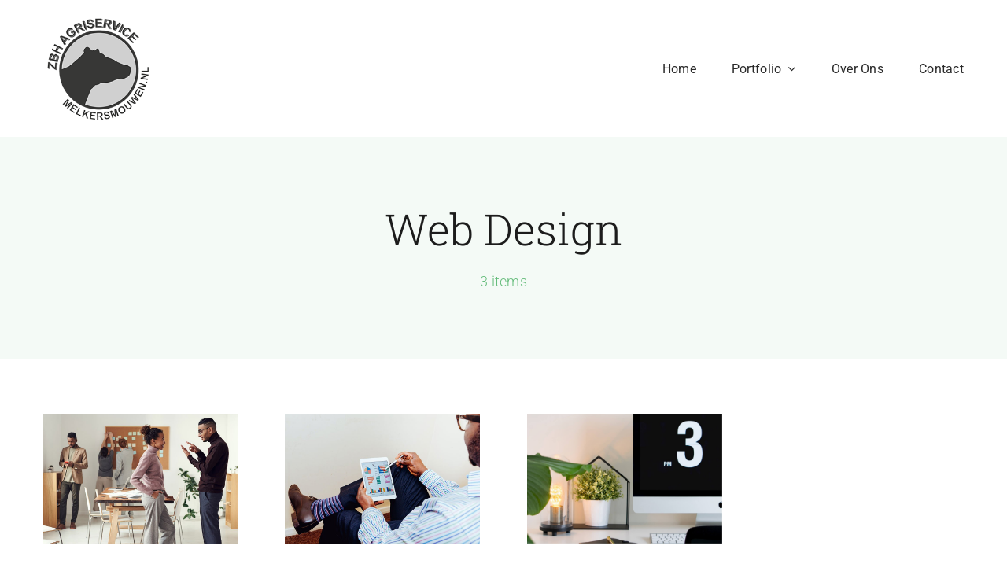

--- FILE ---
content_type: text/html; charset=UTF-8
request_url: https://www.zbhagriservice.nl/category/web-design/
body_size: 16554
content:
<!DOCTYPE html>
<html class="avada-html-layout-wide avada-html-header-position-top avada-html-is-archive avada-is-100-percent-template" lang="nl-NL" prefix="og: http://ogp.me/ns# fb: http://ogp.me/ns/fb#">
<head>
	<meta http-equiv="X-UA-Compatible" content="IE=edge" />
	<meta http-equiv="Content-Type" content="text/html; charset=utf-8"/>
	<meta name="viewport" content="width=device-width, initial-scale=1" />
	<title>Web Design &#8211; ZBH Agriservice</title>
<meta name='robots' content='max-image-preview:large' />
<link rel="alternate" type="application/rss+xml" title="ZBH Agriservice &raquo; feed" href="https://www.zbhagriservice.nl/feed/" />
<link rel="alternate" type="application/rss+xml" title="ZBH Agriservice &raquo; reacties feed" href="https://www.zbhagriservice.nl/comments/feed/" />
					<link rel="shortcut icon" href="https://www.zbhagriservice.nl/wp-content/uploads/2022/05/ZBH-Melkersmouwen-favicon-64x64-1.png" type="image/x-icon" />
		
					<!-- Apple Touch Icon -->
			<link rel="apple-touch-icon" sizes="180x180" href="https://www.zbhagriservice.nl/wp-content/uploads/2022/05/ZBH-Melkersmouwen-favicon-180x180-1.png">
		
					<!-- Android Icon -->
			<link rel="icon" sizes="192x192" href="https://www.zbhagriservice.nl/wp-content/uploads/2022/05/ZBH-Melkersmouwen-favicon-192x192-1.png">
		
					<!-- MS Edge Icon -->
			<meta name="msapplication-TileImage" content="https://www.zbhagriservice.nl/wp-content/uploads/2022/05/ZBH-Melkersmouwen-favicon-270x270-1.png">
				<link rel="alternate" type="application/rss+xml" title="ZBH Agriservice &raquo; Web Design categorie feed" href="https://www.zbhagriservice.nl/category/web-design/feed/" />
<style id='wp-img-auto-sizes-contain-inline-css' type='text/css'>
img:is([sizes=auto i],[sizes^="auto," i]){contain-intrinsic-size:3000px 1500px}
/*# sourceURL=wp-img-auto-sizes-contain-inline-css */
</style>
<style id='classic-theme-styles-inline-css' type='text/css'>
/*! This file is auto-generated */
.wp-block-button__link{color:#fff;background-color:#32373c;border-radius:9999px;box-shadow:none;text-decoration:none;padding:calc(.667em + 2px) calc(1.333em + 2px);font-size:1.125em}.wp-block-file__button{background:#32373c;color:#fff;text-decoration:none}
/*# sourceURL=/wp-includes/css/classic-themes.min.css */
</style>
<link rel='stylesheet' id='joinchat-css' href='https://www.zbhagriservice.nl/wp-content/plugins/creame-whatsapp-me/public/css/joinchat.min.css?ver=4.4.2' type='text/css' media='all' />
<style id='joinchat-inline-css' type='text/css'>
.joinchat{ --red:37; --green:211; --blue:102; }
/*# sourceURL=joinchat-inline-css */
</style>
<link rel='stylesheet' id='fusion-dynamic-css-css' href='https://www.zbhagriservice.nl/wp-content/uploads/fusion-styles/7534fc234e6564110d174e8fdc8131ff.min.css?ver=3.7' type='text/css' media='all' />
<link rel="https://api.w.org/" href="https://www.zbhagriservice.nl/wp-json/" /><link rel="alternate" title="JSON" type="application/json" href="https://www.zbhagriservice.nl/wp-json/wp/v2/categories/11" /><link rel="EditURI" type="application/rsd+xml" title="RSD" href="https://www.zbhagriservice.nl/xmlrpc.php?rsd" />
<meta name="generator" content="WordPress 6.9" />
<link rel="preload" href="https://www.zbhagriservice.nl/wp-content/uploads/fusion-gfonts/KFO7CnqEu92Fr1ME7kSn66aGLdTylUAMa3yUBA.woff2" as="font" type="font/woff2" crossorigin><link rel="preload" href="https://www.zbhagriservice.nl/wp-content/uploads/fusion-gfonts/BngbUXZYTXPIvIBgJJSb6s3BzlRRfKOFbvjo0oSmb2Rj.woff2" as="font" type="font/woff2" crossorigin><style type="text/css" id="css-fb-visibility">@media screen and (max-width: 640px){.fusion-no-small-visibility{display:none !important;}body:not(.fusion-builder-ui-wireframe) .sm-text-align-center{text-align:center !important;}body:not(.fusion-builder-ui-wireframe) .sm-text-align-left{text-align:left !important;}body:not(.fusion-builder-ui-wireframe) .sm-text-align-right{text-align:right !important;}body:not(.fusion-builder-ui-wireframe) .sm-flex-align-center{justify-content:center !important;}body:not(.fusion-builder-ui-wireframe) .sm-flex-align-flex-start{justify-content:flex-start !important;}body:not(.fusion-builder-ui-wireframe) .sm-flex-align-flex-end{justify-content:flex-end !important;}body:not(.fusion-builder-ui-wireframe) .sm-mx-auto{margin-left:auto !important;margin-right:auto !important;}body:not(.fusion-builder-ui-wireframe) .sm-ml-auto{margin-left:auto !important;}body:not(.fusion-builder-ui-wireframe) .sm-mr-auto{margin-right:auto !important;}body:not(.fusion-builder-ui-wireframe) .fusion-absolute-position-small{position:absolute;top:auto;width:100%;}}@media screen and (min-width: 641px) and (max-width: 1024px){.fusion-no-medium-visibility{display:none !important;}body:not(.fusion-builder-ui-wireframe) .md-text-align-center{text-align:center !important;}body:not(.fusion-builder-ui-wireframe) .md-text-align-left{text-align:left !important;}body:not(.fusion-builder-ui-wireframe) .md-text-align-right{text-align:right !important;}body:not(.fusion-builder-ui-wireframe) .md-flex-align-center{justify-content:center !important;}body:not(.fusion-builder-ui-wireframe) .md-flex-align-flex-start{justify-content:flex-start !important;}body:not(.fusion-builder-ui-wireframe) .md-flex-align-flex-end{justify-content:flex-end !important;}body:not(.fusion-builder-ui-wireframe) .md-mx-auto{margin-left:auto !important;margin-right:auto !important;}body:not(.fusion-builder-ui-wireframe) .md-ml-auto{margin-left:auto !important;}body:not(.fusion-builder-ui-wireframe) .md-mr-auto{margin-right:auto !important;}body:not(.fusion-builder-ui-wireframe) .fusion-absolute-position-medium{position:absolute;top:auto;width:100%;}}@media screen and (min-width: 1025px){.fusion-no-large-visibility{display:none !important;}body:not(.fusion-builder-ui-wireframe) .lg-text-align-center{text-align:center !important;}body:not(.fusion-builder-ui-wireframe) .lg-text-align-left{text-align:left !important;}body:not(.fusion-builder-ui-wireframe) .lg-text-align-right{text-align:right !important;}body:not(.fusion-builder-ui-wireframe) .lg-flex-align-center{justify-content:center !important;}body:not(.fusion-builder-ui-wireframe) .lg-flex-align-flex-start{justify-content:flex-start !important;}body:not(.fusion-builder-ui-wireframe) .lg-flex-align-flex-end{justify-content:flex-end !important;}body:not(.fusion-builder-ui-wireframe) .lg-mx-auto{margin-left:auto !important;margin-right:auto !important;}body:not(.fusion-builder-ui-wireframe) .lg-ml-auto{margin-left:auto !important;}body:not(.fusion-builder-ui-wireframe) .lg-mr-auto{margin-right:auto !important;}body:not(.fusion-builder-ui-wireframe) .fusion-absolute-position-large{position:absolute;top:auto;width:100%;}}</style><style type="text/css">.recentcomments a{display:inline !important;padding:0 !important;margin:0 !important;}</style>		<script type="text/javascript">
			var doc = document.documentElement;
			doc.setAttribute( 'data-useragent', navigator.userAgent );
		</script>
		
	<style id='global-styles-inline-css' type='text/css'>
:root{--wp--preset--aspect-ratio--square: 1;--wp--preset--aspect-ratio--4-3: 4/3;--wp--preset--aspect-ratio--3-4: 3/4;--wp--preset--aspect-ratio--3-2: 3/2;--wp--preset--aspect-ratio--2-3: 2/3;--wp--preset--aspect-ratio--16-9: 16/9;--wp--preset--aspect-ratio--9-16: 9/16;--wp--preset--color--black: #000000;--wp--preset--color--cyan-bluish-gray: #abb8c3;--wp--preset--color--white: #ffffff;--wp--preset--color--pale-pink: #f78da7;--wp--preset--color--vivid-red: #cf2e2e;--wp--preset--color--luminous-vivid-orange: #ff6900;--wp--preset--color--luminous-vivid-amber: #fcb900;--wp--preset--color--light-green-cyan: #7bdcb5;--wp--preset--color--vivid-green-cyan: #00d084;--wp--preset--color--pale-cyan-blue: #8ed1fc;--wp--preset--color--vivid-cyan-blue: #0693e3;--wp--preset--color--vivid-purple: #9b51e0;--wp--preset--gradient--vivid-cyan-blue-to-vivid-purple: linear-gradient(135deg,rgb(6,147,227) 0%,rgb(155,81,224) 100%);--wp--preset--gradient--light-green-cyan-to-vivid-green-cyan: linear-gradient(135deg,rgb(122,220,180) 0%,rgb(0,208,130) 100%);--wp--preset--gradient--luminous-vivid-amber-to-luminous-vivid-orange: linear-gradient(135deg,rgb(252,185,0) 0%,rgb(255,105,0) 100%);--wp--preset--gradient--luminous-vivid-orange-to-vivid-red: linear-gradient(135deg,rgb(255,105,0) 0%,rgb(207,46,46) 100%);--wp--preset--gradient--very-light-gray-to-cyan-bluish-gray: linear-gradient(135deg,rgb(238,238,238) 0%,rgb(169,184,195) 100%);--wp--preset--gradient--cool-to-warm-spectrum: linear-gradient(135deg,rgb(74,234,220) 0%,rgb(151,120,209) 20%,rgb(207,42,186) 40%,rgb(238,44,130) 60%,rgb(251,105,98) 80%,rgb(254,248,76) 100%);--wp--preset--gradient--blush-light-purple: linear-gradient(135deg,rgb(255,206,236) 0%,rgb(152,150,240) 100%);--wp--preset--gradient--blush-bordeaux: linear-gradient(135deg,rgb(254,205,165) 0%,rgb(254,45,45) 50%,rgb(107,0,62) 100%);--wp--preset--gradient--luminous-dusk: linear-gradient(135deg,rgb(255,203,112) 0%,rgb(199,81,192) 50%,rgb(65,88,208) 100%);--wp--preset--gradient--pale-ocean: linear-gradient(135deg,rgb(255,245,203) 0%,rgb(182,227,212) 50%,rgb(51,167,181) 100%);--wp--preset--gradient--electric-grass: linear-gradient(135deg,rgb(202,248,128) 0%,rgb(113,206,126) 100%);--wp--preset--gradient--midnight: linear-gradient(135deg,rgb(2,3,129) 0%,rgb(40,116,252) 100%);--wp--preset--font-size--small: 14.25px;--wp--preset--font-size--medium: 20px;--wp--preset--font-size--large: 28.5px;--wp--preset--font-size--x-large: 42px;--wp--preset--font-size--normal: 19px;--wp--preset--font-size--xlarge: 38px;--wp--preset--font-size--huge: 57px;--wp--preset--spacing--20: 0.44rem;--wp--preset--spacing--30: 0.67rem;--wp--preset--spacing--40: 1rem;--wp--preset--spacing--50: 1.5rem;--wp--preset--spacing--60: 2.25rem;--wp--preset--spacing--70: 3.38rem;--wp--preset--spacing--80: 5.06rem;--wp--preset--shadow--natural: 6px 6px 9px rgba(0, 0, 0, 0.2);--wp--preset--shadow--deep: 12px 12px 50px rgba(0, 0, 0, 0.4);--wp--preset--shadow--sharp: 6px 6px 0px rgba(0, 0, 0, 0.2);--wp--preset--shadow--outlined: 6px 6px 0px -3px rgb(255, 255, 255), 6px 6px rgb(0, 0, 0);--wp--preset--shadow--crisp: 6px 6px 0px rgb(0, 0, 0);}:where(.is-layout-flex){gap: 0.5em;}:where(.is-layout-grid){gap: 0.5em;}body .is-layout-flex{display: flex;}.is-layout-flex{flex-wrap: wrap;align-items: center;}.is-layout-flex > :is(*, div){margin: 0;}body .is-layout-grid{display: grid;}.is-layout-grid > :is(*, div){margin: 0;}:where(.wp-block-columns.is-layout-flex){gap: 2em;}:where(.wp-block-columns.is-layout-grid){gap: 2em;}:where(.wp-block-post-template.is-layout-flex){gap: 1.25em;}:where(.wp-block-post-template.is-layout-grid){gap: 1.25em;}.has-black-color{color: var(--wp--preset--color--black) !important;}.has-cyan-bluish-gray-color{color: var(--wp--preset--color--cyan-bluish-gray) !important;}.has-white-color{color: var(--wp--preset--color--white) !important;}.has-pale-pink-color{color: var(--wp--preset--color--pale-pink) !important;}.has-vivid-red-color{color: var(--wp--preset--color--vivid-red) !important;}.has-luminous-vivid-orange-color{color: var(--wp--preset--color--luminous-vivid-orange) !important;}.has-luminous-vivid-amber-color{color: var(--wp--preset--color--luminous-vivid-amber) !important;}.has-light-green-cyan-color{color: var(--wp--preset--color--light-green-cyan) !important;}.has-vivid-green-cyan-color{color: var(--wp--preset--color--vivid-green-cyan) !important;}.has-pale-cyan-blue-color{color: var(--wp--preset--color--pale-cyan-blue) !important;}.has-vivid-cyan-blue-color{color: var(--wp--preset--color--vivid-cyan-blue) !important;}.has-vivid-purple-color{color: var(--wp--preset--color--vivid-purple) !important;}.has-black-background-color{background-color: var(--wp--preset--color--black) !important;}.has-cyan-bluish-gray-background-color{background-color: var(--wp--preset--color--cyan-bluish-gray) !important;}.has-white-background-color{background-color: var(--wp--preset--color--white) !important;}.has-pale-pink-background-color{background-color: var(--wp--preset--color--pale-pink) !important;}.has-vivid-red-background-color{background-color: var(--wp--preset--color--vivid-red) !important;}.has-luminous-vivid-orange-background-color{background-color: var(--wp--preset--color--luminous-vivid-orange) !important;}.has-luminous-vivid-amber-background-color{background-color: var(--wp--preset--color--luminous-vivid-amber) !important;}.has-light-green-cyan-background-color{background-color: var(--wp--preset--color--light-green-cyan) !important;}.has-vivid-green-cyan-background-color{background-color: var(--wp--preset--color--vivid-green-cyan) !important;}.has-pale-cyan-blue-background-color{background-color: var(--wp--preset--color--pale-cyan-blue) !important;}.has-vivid-cyan-blue-background-color{background-color: var(--wp--preset--color--vivid-cyan-blue) !important;}.has-vivid-purple-background-color{background-color: var(--wp--preset--color--vivid-purple) !important;}.has-black-border-color{border-color: var(--wp--preset--color--black) !important;}.has-cyan-bluish-gray-border-color{border-color: var(--wp--preset--color--cyan-bluish-gray) !important;}.has-white-border-color{border-color: var(--wp--preset--color--white) !important;}.has-pale-pink-border-color{border-color: var(--wp--preset--color--pale-pink) !important;}.has-vivid-red-border-color{border-color: var(--wp--preset--color--vivid-red) !important;}.has-luminous-vivid-orange-border-color{border-color: var(--wp--preset--color--luminous-vivid-orange) !important;}.has-luminous-vivid-amber-border-color{border-color: var(--wp--preset--color--luminous-vivid-amber) !important;}.has-light-green-cyan-border-color{border-color: var(--wp--preset--color--light-green-cyan) !important;}.has-vivid-green-cyan-border-color{border-color: var(--wp--preset--color--vivid-green-cyan) !important;}.has-pale-cyan-blue-border-color{border-color: var(--wp--preset--color--pale-cyan-blue) !important;}.has-vivid-cyan-blue-border-color{border-color: var(--wp--preset--color--vivid-cyan-blue) !important;}.has-vivid-purple-border-color{border-color: var(--wp--preset--color--vivid-purple) !important;}.has-vivid-cyan-blue-to-vivid-purple-gradient-background{background: var(--wp--preset--gradient--vivid-cyan-blue-to-vivid-purple) !important;}.has-light-green-cyan-to-vivid-green-cyan-gradient-background{background: var(--wp--preset--gradient--light-green-cyan-to-vivid-green-cyan) !important;}.has-luminous-vivid-amber-to-luminous-vivid-orange-gradient-background{background: var(--wp--preset--gradient--luminous-vivid-amber-to-luminous-vivid-orange) !important;}.has-luminous-vivid-orange-to-vivid-red-gradient-background{background: var(--wp--preset--gradient--luminous-vivid-orange-to-vivid-red) !important;}.has-very-light-gray-to-cyan-bluish-gray-gradient-background{background: var(--wp--preset--gradient--very-light-gray-to-cyan-bluish-gray) !important;}.has-cool-to-warm-spectrum-gradient-background{background: var(--wp--preset--gradient--cool-to-warm-spectrum) !important;}.has-blush-light-purple-gradient-background{background: var(--wp--preset--gradient--blush-light-purple) !important;}.has-blush-bordeaux-gradient-background{background: var(--wp--preset--gradient--blush-bordeaux) !important;}.has-luminous-dusk-gradient-background{background: var(--wp--preset--gradient--luminous-dusk) !important;}.has-pale-ocean-gradient-background{background: var(--wp--preset--gradient--pale-ocean) !important;}.has-electric-grass-gradient-background{background: var(--wp--preset--gradient--electric-grass) !important;}.has-midnight-gradient-background{background: var(--wp--preset--gradient--midnight) !important;}.has-small-font-size{font-size: var(--wp--preset--font-size--small) !important;}.has-medium-font-size{font-size: var(--wp--preset--font-size--medium) !important;}.has-large-font-size{font-size: var(--wp--preset--font-size--large) !important;}.has-x-large-font-size{font-size: var(--wp--preset--font-size--x-large) !important;}
/*# sourceURL=global-styles-inline-css */
</style>
</head>

<body class="archive category category-web-design category-11 wp-theme-Avada fusion-image-hovers fusion-pagination-sizing fusion-button_type-flat fusion-button_span-no fusion-button_gradient-linear avada-image-rollover-circle-yes avada-image-rollover-yes avada-image-rollover-direction-top fusion-body ltr fusion-sticky-header no-mobile-sticky-header no-mobile-slidingbar no-mobile-totop fusion-disable-outline fusion-sub-menu-fade mobile-logo-pos-left layout-wide-mode avada-has-boxed-modal-shadow-none layout-scroll-offset-full avada-has-zero-margin-offset-top fusion-top-header menu-text-align-center mobile-menu-design-modern fusion-show-pagination-text fusion-header-layout-v3 avada-responsive avada-footer-fx-none avada-menu-highlight-style-bar fusion-search-form-classic fusion-main-menu-search-dropdown fusion-avatar-square avada-dropdown-styles avada-blog-layout-grid avada-blog-archive-layout-large avada-header-shadow-no avada-menu-icon-position-left avada-has-megamenu-shadow avada-has-mainmenu-dropdown-divider avada-has-pagetitle-bg-full avada-has-pagetitle-bg-parallax avada-has-titlebar-bar_and_content avada-has-pagination-padding avada-flyout-menu-direction-fade avada-ec-views-v1" >
		<a class="skip-link screen-reader-text" href="#content">Ga naar inhoud</a>

	<div id="boxed-wrapper">
		<div class="fusion-sides-frame"></div>
		<div id="wrapper" class="fusion-wrapper">
			<div id="home" style="position:relative;top:-1px;"></div>
							<section class="fusion-tb-header"><div class="fusion-fullwidth fullwidth-box fusion-builder-row-1 fusion-flex-container nonhundred-percent-fullwidth non-hundred-percent-height-scrolling fusion-animated fusion-custom-z-index" style="background-color: rgba(255,255,255,0);background-position: center center;background-repeat: no-repeat;border-width: 0px 0px 0 0px;border-color:#eae9e9;border-style:solid;" data-animationType="fadeIn" data-animationDuration="1.3" data-animationOffset="top-into-view" ><div class="fusion-builder-row fusion-row fusion-flex-align-items-stretch" style="max-width:1216.8px;margin-left: calc(-4% / 2 );margin-right: calc(-4% / 2 );"><div class="fusion-layout-column fusion_builder_column fusion-builder-column-0 fusion_builder_column_1_4 1_4 fusion-flex-column"><div class="fusion-column-wrapper fusion-flex-justify-content-flex-start fusion-content-layout-column" style="background-position:left top;background-repeat:no-repeat;-webkit-background-size:cover;-moz-background-size:cover;-o-background-size:cover;background-size:cover;padding: 27px 0px 27px 0px;"><div ><style>.fusion-imageframe.imageframe-1{ margin-top : -20px;margin-bottom : -20px;}</style><span class=" fusion-imageframe imageframe-none imageframe-1 hover-type-none" style="max-width:140px;"><a class="fusion-no-lightbox" href="https://www.zbhagriservice.nl/" target="_self" aria-label="ZBH Melkersmouwen"><img decoding="async" width="220" height="220" src="https://www.zbhagriservice.nl/wp-content/uploads/2022/04/ZBH-Melkersmouwen.png" alt class="img-responsive wp-image-5102 disable-lazyload" srcset="https://www.zbhagriservice.nl/wp-content/uploads/2022/04/ZBH-Melkersmouwen-200x200.png 200w, https://www.zbhagriservice.nl/wp-content/uploads/2022/04/ZBH-Melkersmouwen.png 220w" sizes="(max-width: 1024px) 100vw, (max-width: 640px) 100vw, 220px" /></a></span></div></div><style type="text/css">.fusion-body .fusion-builder-column-0{width:25% !important;margin-top : 0px;margin-bottom : 0px;}.fusion-builder-column-0 > .fusion-column-wrapper {padding-top : 27px !important;padding-right : 0px !important;margin-right : 7.68%;padding-bottom : 27px !important;padding-left : 0px !important;margin-left : 7.68%;}@media only screen and (max-width:1024px) {.fusion-body .fusion-builder-column-0{width:25% !important;order : 0;}.fusion-builder-column-0 > .fusion-column-wrapper {margin-right : 7.68%;margin-left : 7.68%;}}@media only screen and (max-width:640px) {.fusion-body .fusion-builder-column-0{width:75% !important;order : 0;}.fusion-builder-column-0 > .fusion-column-wrapper {margin-right : 2.56%;margin-left : 2.56%;}}</style></div><div class="fusion-layout-column fusion_builder_column fusion-builder-column-1 fusion_builder_column_3_4 3_4 fusion-flex-column"><div class="fusion-column-wrapper fusion-flex-justify-content-center fusion-content-layout-column" style="background-position:left top;background-repeat:no-repeat;-webkit-background-size:cover;-moz-background-size:cover;-o-background-size:cover;background-size:cover;padding: 0px 0px 0px 0px;"><nav class="fusion-menu-element-wrapper direction-row mode-dropdown expand-method-hover submenu-mode-dropdown mobile-mode-collapse-to-button mobile-size-full-absolute icons-position-left dropdown-carets-yes has-active-border-bottom-no has-active-border-left-no has-active-border-right-no mobile-trigger-fullwidth-off mobile-indent-on mobile-justify-left main-justify-left loading mega-menu-loading expand-right submenu-transition-fade" aria-label="Menu" data-breakpoint="890" data-count="0" data-transition-type="top-vertical" data-transition-time="300"><button type="button" class="avada-menu-mobile-menu-trigger no-text" onClick="fusionNavClickExpandBtn(this);" aria-expanded="false" aria-controls="menu-classic-main-menu"><span class="inner"><span class="collapsed-nav-text"><span class="screen-reader-text">Toggle Navigation</span></span><span class="collapsed-nav-icon"><span class="collapsed-nav-icon-open classic-bars-solid"></span><span class="collapsed-nav-icon-close classic-times-solid"></span></span></span></button><style>.fusion-body .fusion-menu-element-wrapper[data-count="0"] .fusion-menu-element-list{justify-content:flex-end;font-family:"Roboto";font-weight:400;}.fusion-body .fusion-menu-element-wrapper[data-count="0"] > .avada-menu-mobile-menu-trigger{font-family:"Roboto";font-weight:400;color:var(--awb-color7);padding-right:0px;font-size:20px;}.fusion-body .fusion-menu-element-wrapper[data-count="0"] .fusion-megamenu-wrapper .fusion-megamenu-holder .fusion-megamenu .fusion-megamenu-submenu .fusion-megamenu-title .awb-justify-title{font-family:"Roboto";font-weight:400;justify-content:flex-start;}.fusion-body .fusion-menu-element-wrapper[data-count="0"] [class*="awb-icon-"],.fusion-body .fusion-menu-element-wrapper[data-count="0"] [class^="awb-icon-"]{font-family:Roboto !important;}.fusion-body .fusion-menu-element-wrapper[data-count="0"] .fusion-menu-element-list > li{margin-left:calc(45px / 2);margin-right:calc(45px / 2);}.fusion-body .fusion-menu-element-wrapper[data-count="0"] .fusion-overlay-search .fusion-close-search:before,.fusion-body .fusion-menu-element-wrapper[data-count="0"] .fusion-overlay-search .fusion-close-search:after{background:hsla(var(--awb-color8-h),var(--awb-color8-s),calc( var(--awb-color8-l) + 16% ),var(--awb-color8-a));}.fusion-body .fusion-menu-element-wrapper[data-count="0"]:not(.collapse-enabled) .fusion-menu-element-list > li:not(.fusion-menu-item-button):not(.custom-menu-search-overlay):focus-within > a{color:var(--awb-color4) !important;}.fusion-body .fusion-menu-element-wrapper[data-count="0"]:not(.collapse-enabled) .fusion-menu-element-list > li:not(.fusion-menu-item-button):not(.custom-menu-search-overlay):hover > a,.fusion-body .fusion-menu-element-wrapper[data-count="0"]:not(.collapse-enabled) .fusion-menu-element-list > li:not(.fusion-menu-item-button).hover > a,.fusion-body .fusion-menu-element-wrapper[data-count="0"]:not(.collapse-enabled) .fusion-menu-element-list > li:not(.fusion-menu-item-button):not(.custom-menu-search-overlay):focus > a,.fusion-body .fusion-menu-element-wrapper[data-count="0"]:not(.collapse-enabled) .fusion-menu-element-list > li:not(.fusion-menu-item-button):not(.custom-menu-search-overlay):active > a,.fusion-body .fusion-menu-element-wrapper[data-count="0"]:not(.collapse-enabled) .fusion-menu-element-list > li:not(.fusion-menu-item-button).current-menu-item > a{color:var(--awb-color4) !important;}.fusion-body .fusion-menu-element-wrapper[data-count="0"]:not(.collapse-enabled) .fusion-menu-element-list > li:not(.fusion-menu-item-button).current-menu-ancestor:not(.awb-flyout-top-level-no-link) > a{color:var(--awb-color4) !important;}.fusion-body .fusion-menu-element-wrapper[data-count="0"]:not(.collapse-enabled) .fusion-menu-element-list > li:not(.fusion-menu-item-button).current-menu-parent:not(.awb-flyout-top-level-no-link) > a{color:var(--awb-color4) !important;}.fusion-body .fusion-menu-element-wrapper[data-count="0"]:not(.collapse-enabled) .fusion-menu-element-list > li:not(.fusion-menu-item-button).expanded > a{color:var(--awb-color4) !important;}.fusion-body .fusion-menu-element-wrapper[data-count="0"]:not(.collapse-enabled) .fusion-menu-element-list > li:not(.fusion-menu-item-button):hover > .fusion-open-nav-submenu{color:var(--awb-color4) !important;}.fusion-body .fusion-menu-element-wrapper[data-count="0"]:not(.collapse-enabled) .fusion-menu-element-list > li:not(.fusion-menu-item-button).hover > .fusion-open-nav-submenu{color:var(--awb-color4) !important;}.fusion-body .fusion-menu-element-wrapper[data-count="0"]:not(.collapse-enabled) .fusion-menu-element-list > li:not(.fusion-menu-item-button):focus > .fusion-open-nav-submenu{color:var(--awb-color4) !important;}.fusion-body .fusion-menu-element-wrapper[data-count="0"]:not(.collapse-enabled) .fusion-menu-element-list > li:not(.fusion-menu-item-button):active > .fusion-open-nav-submenu{color:var(--awb-color4) !important;}.fusion-body .fusion-menu-element-wrapper[data-count="0"]:not(.collapse-enabled) .fusion-menu-element-list > li:not(.fusion-menu-item-button):focus-within > .fusion-open-nav-submenu{color:var(--awb-color4) !important;}.fusion-body .fusion-menu-element-wrapper[data-count="0"]:not(.collapse-enabled) .fusion-menu-element-list > li:not(.fusion-menu-item-button).current-menu-item > .fusion-open-nav-submenu{color:var(--awb-color4) !important;}.fusion-body .fusion-menu-element-wrapper[data-count="0"]:not(.collapse-enabled) .fusion-menu-element-list > li:not(.fusion-menu-item-button).current-menu-ancestor > .fusion-open-nav-submenu{color:var(--awb-color4) !important;}.fusion-body .fusion-menu-element-wrapper[data-count="0"]:not(.collapse-enabled) .fusion-menu-element-list > li:not(.fusion-menu-item-button).current-menu-parent > .fusion-open-nav-submenu{color:var(--awb-color4) !important;}.fusion-body .fusion-menu-element-wrapper[data-count="0"]:not(.collapse-enabled) .fusion-menu-element-list > li:not(.fusion-menu-item-button).expanded > .fusion-open-nav-submenu{color:var(--awb-color4) !important;}.fusion-body .fusion-menu-element-wrapper[data-count="0"] .fusion-menu-element-list > li:not(.fusion-menu-item-button) > .background-active{border-color:var(--awb-color4);}.fusion-body .fusion-menu-element-wrapper[data-count="0"].direction-row:not(.collapse-enabled):not(.submenu-mode-flyout) .fusion-menu-element-list > li > ul.sub-menu:not(.fusion-megamenu),.fusion-body .fusion-menu-element-wrapper[data-count="0"]:not(.collapse-enabled):not(.submenu-mode-flyout) .fusion-menu-element-list .fusion-megamenu-wrapper{margin-top:27px !important;}.fusion-body .fusion-menu-element-wrapper[data-count="0"].expand-method-hover.direction-row .fusion-menu-element-list > li:hover:before,.fusion-body .fusion-menu-element-wrapper[data-count="0"].expand-method-hover.direction-row .fusion-menu-element-list > li.hover:before,.fusion-body .fusion-menu-element-wrapper[data-count="0"].expand-method-hover.direction-row .fusion-menu-element-list > li:focus:before,.fusion-body .fusion-menu-element-wrapper[data-count="0"].expand-method-hover.direction-row .fusion-menu-element-list > li:active:before{bottom:calc(0px - 27px);height:27px;}.fusion-body .fusion-menu-element-wrapper[data-count="0"].expand-method-hover.direction-row .fusion-menu-element-list > li:focus-within:before{bottom:calc(0px - 27px);height:27px;}.fusion-body .fusion-menu-element-wrapper[data-count="0"].collapse-enabled{justify-content:flex-end;font-family:inherit;font-weight:400;}.fusion-body .fusion-menu-element-wrapper[data-count="0"].collapse-enabled .fusion-menu-element-list{margin-top:28px;}.fusion-body .fusion-menu-element-wrapper[data-count="0"] .fusion-menu-element-list > li,.fusion-body .fusion-menu-element-wrapper[data-count="0"] .fusion-menu-element-list .fusion-megamenu-title,.fusion-body .fusion-menu-element-wrapper[data-count="0"] .fusion-menu-element-list ul{text-transform:none;}.fusion-body .fusion-menu-element-wrapper[data-count="0"]:not(.collapse-enabled) li.menu-item > a.fusion-menu-icon-search,.fusion-body .fusion-menu-element-wrapper[data-count="0"]:not(.collapse-enabled) li.menu-item > .fusion-megamenu-icon,.fusion-body .fusion-menu-element-wrapper[data-count="0"]:not(.collapse-enabled) li.menu-item > a > .fusion-megamenu-icon{font-size:21px;}.fusion-body .fusion-menu-element-wrapper[data-count="0"]:not(.collapse-enabled) .fusion-menu-element-list > li.menu-item > .fusion-megamenu-icon,.fusion-body .fusion-menu-element-wrapper[data-count="0"]:not(.collapse-enabled) .fusion-menu-element-list > li.menu-item > a > .fusion-megamenu-icon{color:hsla(var(--awb-color8-h),var(--awb-color8-s),calc( var(--awb-color8-l) + 16% ),var(--awb-color8-a));}.fusion-body .fusion-menu-element-wrapper[data-count="0"]:not(.collapse-enabled) .fusion-menu-element-list > li:not(.fusion-menu-item-button) > a,.fusion-body .fusion-menu-element-wrapper[data-count="0"]:not(.collapse-enabled) .fusion-menu-element-list > li:not(.fusion-menu-item-button) > .fusion-open-nav-submenu,.fusion-body .fusion-menu-element-wrapper[data-count="0"] .custom-menu-search-dropdown .fusion-main-menu-icon,.fusion-body .fusion-menu-element-wrapper[data-count="0"] .custom-menu-search-overlay .fusion-menu-icon-search.trigger-overlay,.fusion-body .fusion-menu-element-wrapper[data-count="0"] .custom-menu-search-overlay ~ .fusion-overlay-search{color:hsla(var(--awb-color8-h),var(--awb-color8-s),calc( var(--awb-color8-l) + 16% ),var(--awb-color8-a)) !important;}.fusion-body .fusion-menu-element-wrapper[data-count="0"]:not(.collapse-enabled) .fusion-menu-element-list > li.menu-item:focus-within > a .fusion-megamenu-icon{color:#65bc7b;}.fusion-body .fusion-menu-element-wrapper[data-count="0"]:not(.collapse-enabled) .fusion-menu-element-list > li.menu-item:hover > a .fusion-megamenu-icon,.fusion-body .fusion-menu-element-wrapper[data-count="0"]:not(.collapse-enabled) .fusion-menu-element-list > li.menu-item.hover > a .fusion-megamenu-icon,.fusion-body .fusion-menu-element-wrapper[data-count="0"]:not(.collapse-enabled) .fusion-menu-element-list > li.menu-item:focus > a .fusion-megamenu-icon,.fusion-body .fusion-menu-element-wrapper[data-count="0"]:not(.collapse-enabled) .fusion-menu-element-list > li.menu-item:active > a .fusion-megamenu-icon,.fusion-body .fusion-menu-element-wrapper[data-count="0"]:not(.collapse-enabled) .fusion-menu-element-list > li.menu-item.current-menu-item > a .fusion-megamenu-icon{color:#65bc7b;}.fusion-body .fusion-menu-element-wrapper[data-count="0"]:not(.collapse-enabled) .fusion-menu-element-list > li.menu-item.current-menu-ancestor > a .fusion-megamenu-icon{color:#65bc7b;}.fusion-body .fusion-menu-element-wrapper[data-count="0"]:not(.collapse-enabled) .fusion-menu-element-list > li:not(.awb-flyout-top-level-no-link).menu-item.current-menu-parent > a .fusion-megamenu-icon{color:#65bc7b;}.fusion-body .fusion-menu-element-wrapper[data-count="0"]:not(.collapse-enabled) .fusion-menu-element-list > li.menu-item.expanded > a .fusion-megamenu-icon{color:#65bc7b;}.fusion-body .fusion-menu-element-wrapper[data-count="0"] .custom-menu-search-dropdown:hover .fusion-main-menu-icon,.fusion-body .fusion-menu-element-wrapper[data-count="0"] .custom-menu-search-overlay:hover .fusion-menu-icon-search.trigger-overlay,.fusion-body .fusion-menu-element-wrapper[data-count="0"] .custom-menu-search-overlay:hover ~ .fusion-overlay-search{color:#65bc7b !important;}.fusion-body .fusion-menu-element-wrapper[data-count="0"].collapse-enabled ul li > a{background:hsla(var(--awb-color8-h),var(--awb-color8-s),calc( var(--awb-color8-l) + 97% ),var(--awb-color8-a)) !important;color:var(--awb-color7) !important;font-family:inherit;font-weight:400;}.fusion-body .fusion-menu-element-wrapper[data-count="0"].collapse-enabled ul li:focus-within .sub-menu li:not(.current-menu-item):not(.current-menu-ancestor):not(.current-menu-parent):not(.expanded) a{background:hsla(var(--awb-color8-h),var(--awb-color8-s),calc( var(--awb-color8-l) + 97% ),var(--awb-color8-a)) !important;color:var(--awb-color7) !important;}.fusion-body .fusion-menu-element-wrapper[data-count="0"].collapse-enabled ul li:hover .sub-menu li:not(.current-menu-item):not(.current-menu-ancestor):not(.current-menu-parent):not(.expanded) a,.fusion-body .fusion-menu-element-wrapper[data-count="0"].collapse-enabled ul li.hover .sub-menu li:not(.current-menu-item):not(.current-menu-ancestor):not(.current-menu-parent):not(.expanded) a,.fusion-body .fusion-menu-element-wrapper[data-count="0"].collapse-enabled ul li:focus .sub-menu li:not(.current-menu-item):not(.current-menu-ancestor):not(.current-menu-parent):not(.expanded) a,.fusion-body .fusion-menu-element-wrapper[data-count="0"].collapse-enabled ul li:active .sub-menu li:not(.current-menu-item):not(.current-menu-ancestor):not(.current-menu-parent):not(.expanded) a,.fusion-body .fusion-menu-element-wrapper[data-count="0"].collapse-enabled ul li.current-menu-item .sub-menu li:not(.current-menu-item):not(.current-menu-ancestor):not(.current-menu-parent):not(.expanded) a{background:hsla(var(--awb-color8-h),var(--awb-color8-s),calc( var(--awb-color8-l) + 97% ),var(--awb-color8-a)) !important;color:var(--awb-color7) !important;}.fusion-body .fusion-menu-element-wrapper[data-count="0"].collapse-enabled ul li.current-menu-ancestor .sub-menu li:not(.current-menu-item):not(.current-menu-ancestor):not(.current-menu-parent):not(.expanded) a{background:hsla(var(--awb-color8-h),var(--awb-color8-s),calc( var(--awb-color8-l) + 97% ),var(--awb-color8-a)) !important;color:var(--awb-color7) !important;}.fusion-body .fusion-menu-element-wrapper[data-count="0"].collapse-enabled ul li.current-menu-parent .sub-menu li:not(.current-menu-item):not(.current-menu-ancestor):not(.current-menu-parent):not(.expanded) a{background:hsla(var(--awb-color8-h),var(--awb-color8-s),calc( var(--awb-color8-l) + 97% ),var(--awb-color8-a)) !important;color:var(--awb-color7) !important;}.fusion-body .fusion-menu-element-wrapper[data-count="0"].collapse-enabled ul li.expanded .sub-menu li:not(.current-menu-item):not(.current-menu-ancestor):not(.current-menu-parent):not(.expanded) a{background:hsla(var(--awb-color8-h),var(--awb-color8-s),calc( var(--awb-color8-l) + 97% ),var(--awb-color8-a)) !important;color:var(--awb-color7) !important;}.fusion-body .fusion-menu-element-wrapper[data-count="0"].collapse-enabled ul li.custom-menu-search-inline,.fusion-body .fusion-menu-element-wrapper[data-count="0"].collapse-enabled ul .fusion-menu-form-inline,.fusion-body .fusion-menu-element-wrapper[data-count="0"].collapse-enabled ul li.fusion-menu-item-button,.fusion-body .fusion-menu-element-wrapper[data-count="0"].collapse-enabled ul,.fusion-body .fusion-menu-element-wrapper[data-count="0"].collapse-enabled .fusion-megamenu-menu .fusion-megamenu-wrapper .fusion-megamenu-holder ul li{background:hsla(var(--awb-color8-h),var(--awb-color8-s),calc( var(--awb-color8-l) + 97% ),var(--awb-color8-a)) !important;}.fusion-body .fusion-menu-element-wrapper[data-count="0"].collapse-enabled ul li > a .fusion-button{color:var(--awb-color7) !important;font-family:inherit;font-weight:400;}.fusion-body .fusion-menu-element-wrapper[data-count="0"].collapse-enabled ul li > .fusion-open-nav-submenu-on-click:before,.fusion-body .fusion-menu-element-wrapper[data-count="0"].collapse-enabled .fusion-megamenu-menu .fusion-megamenu-wrapper .fusion-megamenu-holder .fusion-megamenu .fusion-megamenu-submenu .fusion-megamenu-title a,.fusion-body .fusion-menu-element-wrapper[data-count="0"].collapse-enabled .fusion-megamenu-menu .fusion-megamenu-wrapper .fusion-megamenu-holder ul li a,.fusion-body .fusion-menu-element-wrapper[data-count="0"].collapse-enabled .fusion-megamenu-menu .fusion-megamenu-wrapper .fusion-megamenu-holder ul li .awb-justify-title{color:var(--awb-color7) !important;}.fusion-body .fusion-menu-element-wrapper[data-count="0"].collapse-enabled ul li:focus-within > a{background:var(--awb-color1) !important;color:var(--awb-color4) !important;}.fusion-body .fusion-menu-element-wrapper[data-count="0"].collapse-enabled ul li:hover > a,.fusion-body .fusion-menu-element-wrapper[data-count="0"].collapse-enabled ul li.hover > a,.fusion-body .fusion-menu-element-wrapper[data-count="0"].collapse-enabled ul li:focus > a,.fusion-body .fusion-menu-element-wrapper[data-count="0"].collapse-enabled ul li:active > a,.fusion-body .fusion-menu-element-wrapper[data-count="0"].collapse-enabled ul li.current-menu-item > a{background:var(--awb-color1) !important;color:var(--awb-color4) !important;}.fusion-body .fusion-menu-element-wrapper[data-count="0"].collapse-enabled ul li.current-menu-ancestor > a{background:var(--awb-color1) !important;color:var(--awb-color4) !important;}.fusion-body .fusion-menu-element-wrapper[data-count="0"].collapse-enabled ul li.current-menu-parent > a{background:var(--awb-color1) !important;color:var(--awb-color4) !important;}.fusion-body .fusion-menu-element-wrapper[data-count="0"].collapse-enabled ul li.expanded > a{background:var(--awb-color1) !important;color:var(--awb-color4) !important;}.fusion-body .fusion-menu-element-wrapper[data-count="0"].collapse-enabled ul li.fusion-menu-item-button:focus-within{background:var(--awb-color1) !important;}.fusion-body .fusion-menu-element-wrapper[data-count="0"].collapse-enabled ul li.fusion-menu-item-button:hover,.fusion-body .fusion-menu-element-wrapper[data-count="0"].collapse-enabled ul li.fusion-menu-item-button.hover,.fusion-body .fusion-menu-element-wrapper[data-count="0"].collapse-enabled ul li.fusion-menu-item-button:focus,.fusion-body .fusion-menu-element-wrapper[data-count="0"].collapse-enabled ul li.fusion-menu-item-button:active,.fusion-body .fusion-menu-element-wrapper[data-count="0"].collapse-enabled ul li.fusion-menu-item-button.current-menu-item{background:var(--awb-color1) !important;}.fusion-body .fusion-menu-element-wrapper[data-count="0"].collapse-enabled ul li.fusion-menu-item-button.current-menu-ancestor{background:var(--awb-color1) !important;}.fusion-body .fusion-menu-element-wrapper[data-count="0"].collapse-enabled ul li.fusion-menu-item-button.current-menu-parent{background:var(--awb-color1) !important;}.fusion-body .fusion-menu-element-wrapper[data-count="0"].collapse-enabled ul li.fusion-menu-item-button.expanded{background:var(--awb-color1) !important;}.fusion-body .fusion-menu-element-wrapper[data-count="0"].collapse-enabled ul li .sub-menu li:not(.current-menu-item):not(.current-menu-ancestor):not(.current-menu-parent):not(.expanded):hover a{background:var(--awb-color1) !important;color:var(--awb-color4) !important;}.fusion-body .fusion-menu-element-wrapper[data-count="0"].collapse-enabled ul li .sub-menu li:not(.current-menu-item):not(.current-menu-ancestor):not(.current-menu-parent):not(.expanded).hover a{background:var(--awb-color1) !important;color:var(--awb-color4) !important;}.fusion-body .fusion-menu-element-wrapper[data-count="0"].collapse-enabled ul li .sub-menu li:not(.current-menu-item):not(.current-menu-ancestor):not(.current-menu-parent):not(.expanded):focus a{background:var(--awb-color1) !important;color:var(--awb-color4) !important;}.fusion-body .fusion-menu-element-wrapper[data-count="0"].collapse-enabled ul li .sub-menu li:not(.current-menu-item):not(.current-menu-ancestor):not(.current-menu-parent):not(.expanded):active a{background:var(--awb-color1) !important;color:var(--awb-color4) !important;}.fusion-body .fusion-menu-element-wrapper[data-count="0"].collapse-enabled ul li .sub-menu li:not(.current-menu-item):not(.current-menu-ancestor):not(.current-menu-parent):not(.expanded):focus-within a{background:var(--awb-color1) !important;color:var(--awb-color4) !important;}.fusion-body .fusion-menu-element-wrapper[data-count="0"].collapse-enabled .fusion-megamenu-menu .fusion-megamenu-wrapper .fusion-megamenu-holder ul li.current-menu-item{background:var(--awb-color1) !important;}.fusion-body .fusion-menu-element-wrapper[data-count="0"].collapse-enabled .fusion-megamenu-menu .fusion-megamenu-wrapper .fusion-megamenu-holder ul li:hover{background:var(--awb-color1) !important;}.fusion-body .fusion-menu-element-wrapper[data-count="0"].collapse-enabled .fusion-megamenu-menu .fusion-megamenu-wrapper .fusion-megamenu-holder ul li:active{background:var(--awb-color1) !important;}.fusion-body .fusion-menu-element-wrapper[data-count="0"].collapse-enabled .fusion-megamenu-menu .fusion-megamenu-wrapper .fusion-megamenu-holder ul li:focus{background:var(--awb-color1) !important;}.fusion-body .fusion-menu-element-wrapper[data-count="0"].collapse-enabled .fusion-megamenu-menu .fusion-megamenu-wrapper .fusion-megamenu-holder ul li:focus-within{background:var(--awb-color1) !important;}.fusion-body .fusion-menu-element-wrapper[data-count="0"].collapse-enabled ul li:hover > .fusion-open-nav-submenu-on-click:before{color:var(--awb-color4) !important;}.fusion-body .fusion-menu-element-wrapper[data-count="0"].collapse-enabled ul li.hover > .fusion-open-nav-submenu-on-click:before{color:var(--awb-color4) !important;}.fusion-body .fusion-menu-element-wrapper[data-count="0"].collapse-enabled ul li:focus > .fusion-open-nav-submenu-on-click:before{color:var(--awb-color4) !important;}.fusion-body .fusion-menu-element-wrapper[data-count="0"].collapse-enabled ul li:active > .fusion-open-nav-submenu-on-click:before{color:var(--awb-color4) !important;}.fusion-body .fusion-menu-element-wrapper[data-count="0"].collapse-enabled ul li:focus-within > .fusion-open-nav-submenu-on-click:before{color:var(--awb-color4) !important;}.fusion-body .fusion-menu-element-wrapper[data-count="0"].collapse-enabled ul li:hover > a .fusion-button{color:var(--awb-color4) !important;}.fusion-body .fusion-menu-element-wrapper[data-count="0"].collapse-enabled ul li.hover > a .fusion-button{color:var(--awb-color4) !important;}.fusion-body .fusion-menu-element-wrapper[data-count="0"].collapse-enabled ul li:focus > a .fusion-button{color:var(--awb-color4) !important;}.fusion-body .fusion-menu-element-wrapper[data-count="0"].collapse-enabled ul li:active > a .fusion-button{color:var(--awb-color4) !important;}.fusion-body .fusion-menu-element-wrapper[data-count="0"].collapse-enabled ul li:focus-within > a .fusion-button{color:var(--awb-color4) !important;}.fusion-body .fusion-menu-element-wrapper[data-count="0"].collapse-enabled ul li.current-menu-item > a .fusion-button{color:var(--awb-color4) !important;}.fusion-body .fusion-menu-element-wrapper[data-count="0"].collapse-enabled ul li.current-menu-ancestor > a .fusion-button{color:var(--awb-color4) !important;}.fusion-body .fusion-menu-element-wrapper[data-count="0"].collapse-enabled ul li.current-menu-parent > a .fusion-button{color:var(--awb-color4) !important;}.fusion-body .fusion-menu-element-wrapper[data-count="0"].collapse-enabled ul li.expanded > a .fusion-button{color:var(--awb-color4) !important;}.fusion-body .fusion-menu-element-wrapper[data-count="0"].collapse-enabled ul li.current-menu-item > .fusion-open-nav-submenu-on-click:before{color:var(--awb-color4) !important;}.fusion-body .fusion-menu-element-wrapper[data-count="0"].collapse-enabled ul li.current-menu-parent > .fusion-open-nav-submenu-on-click:before{color:var(--awb-color4) !important;}.fusion-body .fusion-menu-element-wrapper[data-count="0"].collapse-enabled ul li.current-menu-ancestor > .fusion-open-nav-submenu-on-click:before{color:var(--awb-color4) !important;}.fusion-body .fusion-menu-element-wrapper[data-count="0"].collapse-enabled ul.sub-menu.sub-menu li.current-menu-ancestor > .fusion-open-nav-submenu-on-click:before{color:var(--awb-color4) !important;}.fusion-body .fusion-menu-element-wrapper[data-count="0"].collapse-enabled ul.sub-menu.sub-menu li.current-menu-parent > .fusion-open-nav-submenu-on-click:before{color:var(--awb-color4) !important;}.fusion-body .fusion-menu-element-wrapper[data-count="0"].collapse-enabled ul.sub-menu.sub-menu li.expanded > .fusion-open-nav-submenu-on-click:before{color:var(--awb-color4) !important;}.fusion-body .fusion-menu-element-wrapper[data-count="0"].collapse-enabled ul.sub-menu.sub-menu li:hover > .fusion-open-nav-submenu-on-click:before{color:var(--awb-color4) !important;}.fusion-body .fusion-menu-element-wrapper[data-count="0"].collapse-enabled ul.sub-menu.sub-menu li.hover > .fusion-open-nav-submenu-on-click:before{color:var(--awb-color4) !important;}.fusion-body .fusion-menu-element-wrapper[data-count="0"].collapse-enabled ul.sub-menu.sub-menu li:focus > .fusion-open-nav-submenu-on-click:before{color:var(--awb-color4) !important;}.fusion-body .fusion-menu-element-wrapper[data-count="0"].collapse-enabled ul.sub-menu.sub-menu li:active > .fusion-open-nav-submenu-on-click:before{color:var(--awb-color4) !important;}.fusion-body .fusion-menu-element-wrapper[data-count="0"].collapse-enabled ul.sub-menu.sub-menu li:focus-within > .fusion-open-nav-submenu-on-click:before{color:var(--awb-color4) !important;}.fusion-body .fusion-menu-element-wrapper[data-count="0"].collapse-enabled ul.sub-menu.sub-menu li:hover > a{color:var(--awb-color4) !important;}.fusion-body .fusion-menu-element-wrapper[data-count="0"].collapse-enabled ul.sub-menu.sub-menu li.hover > a{color:var(--awb-color4) !important;}.fusion-body .fusion-menu-element-wrapper[data-count="0"].collapse-enabled ul.sub-menu.sub-menu li:focus > a{color:var(--awb-color4) !important;}.fusion-body .fusion-menu-element-wrapper[data-count="0"].collapse-enabled ul.sub-menu.sub-menu li:active > a{color:var(--awb-color4) !important;}.fusion-body .fusion-menu-element-wrapper[data-count="0"].collapse-enabled ul.sub-menu.sub-menu li:focus-within > a{color:var(--awb-color4) !important;}.fusion-body .fusion-menu-element-wrapper[data-count="0"].collapse-enabled ul.sub-menu.sub-menu li.current-menu-item > a{color:var(--awb-color4) !important;}.fusion-body .fusion-menu-element-wrapper[data-count="0"].collapse-enabled ul.sub-menu.sub-menu li.current-menu-ancestor > a{color:var(--awb-color4) !important;}.fusion-body .fusion-menu-element-wrapper[data-count="0"].collapse-enabled ul.sub-menu.sub-menu li.current-menu-parent > a{color:var(--awb-color4) !important;}.fusion-body .fusion-menu-element-wrapper[data-count="0"].collapse-enabled ul.sub-menu.sub-menu li.expanded > a{color:var(--awb-color4) !important;}.fusion-body .fusion-menu-element-wrapper[data-count="0"].collapse-enabled ul.sub-menu.sub-menu li:hover > a:hover{color:var(--awb-color4) !important;}.fusion-body .fusion-menu-element-wrapper[data-count="0"].collapse-enabled ul.sub-menu.sub-menu li.hover > a:hover{color:var(--awb-color4) !important;}.fusion-body .fusion-menu-element-wrapper[data-count="0"].collapse-enabled ul.sub-menu.sub-menu li:focus > a:hover{color:var(--awb-color4) !important;}.fusion-body .fusion-menu-element-wrapper[data-count="0"].collapse-enabled ul.sub-menu.sub-menu li:active > a:hover{color:var(--awb-color4) !important;}.fusion-body .fusion-menu-element-wrapper[data-count="0"].collapse-enabled ul.sub-menu.sub-menu li:focus-within > a:hover{color:var(--awb-color4) !important;}.fusion-body .fusion-menu-element-wrapper[data-count="0"].collapse-enabled ul.sub-menu.sub-menu li.current-menu-item > a:hover{color:var(--awb-color4) !important;}.fusion-body .fusion-menu-element-wrapper[data-count="0"].collapse-enabled ul.sub-menu.sub-menu li.current-menu-ancestor > a:hover{color:var(--awb-color4) !important;}.fusion-body .fusion-menu-element-wrapper[data-count="0"].collapse-enabled ul.sub-menu.sub-menu li.current-menu-parent > a:hover{color:var(--awb-color4) !important;}.fusion-body .fusion-menu-element-wrapper[data-count="0"].collapse-enabled ul.sub-menu.sub-menu li.expanded > a:hover{color:var(--awb-color4) !important;}.fusion-body .fusion-menu-element-wrapper[data-count="0"].collapse-enabled ul.sub-menu.sub-menu li.current-menu-item > .fusion-open-nav-submenu-on-click:before{color:var(--awb-color4) !important;}.fusion-body .fusion-menu-element-wrapper[data-count="0"].collapse-enabled .fusion-megamenu-menu .fusion-megamenu-wrapper .fusion-megamenu-holder ul li.current-menu-item > a{color:var(--awb-color4) !important;}.fusion-body .fusion-menu-element-wrapper[data-count="0"].collapse-enabled .fusion-megamenu-menu .fusion-megamenu-wrapper .fusion-megamenu-holder ul li:hover > a{color:var(--awb-color4) !important;}.fusion-body .fusion-menu-element-wrapper[data-count="0"].collapse-enabled .fusion-megamenu-menu .fusion-megamenu-wrapper .fusion-megamenu-holder ul li:active > a{color:var(--awb-color4) !important;}.fusion-body .fusion-menu-element-wrapper[data-count="0"].collapse-enabled .fusion-megamenu-menu .fusion-megamenu-wrapper .fusion-megamenu-holder ul li:focus > a{color:var(--awb-color4) !important;}.fusion-body .fusion-menu-element-wrapper[data-count="0"].collapse-enabled .fusion-megamenu-menu .fusion-megamenu-wrapper .fusion-megamenu-holder ul li:focus-within > a{color:var(--awb-color4) !important;}.fusion-body .fusion-menu-element-wrapper[data-count="0"].collapse-enabled .fusion-megamenu-menu .fusion-megamenu-wrapper .fusion-megamenu-holder ul li:hover .fusion-megamenu-title{color:var(--awb-color4) !important;}.fusion-body .fusion-menu-element-wrapper[data-count="0"].collapse-enabled .fusion-megamenu-menu .fusion-megamenu-wrapper .fusion-megamenu-holder ul li:hover .fusion-megamenu-title .awb-justify-title{color:var(--awb-color4) !important;}.fusion-body .fusion-menu-element-wrapper[data-count="0"].collapse-enabled .fusion-megamenu-menu .fusion-megamenu-wrapper .fusion-megamenu-holder ul li:active .fusion-megamenu-title{color:var(--awb-color4) !important;}.fusion-body .fusion-menu-element-wrapper[data-count="0"].collapse-enabled .fusion-megamenu-menu .fusion-megamenu-wrapper .fusion-megamenu-holder ul li:active .fusion-megamenu-title .awb-justify-title{color:var(--awb-color4) !important;}.fusion-body .fusion-menu-element-wrapper[data-count="0"].collapse-enabled .fusion-megamenu-menu .fusion-megamenu-wrapper .fusion-megamenu-holder ul li:focus .fusion-megamenu-title{color:var(--awb-color4) !important;}.fusion-body .fusion-menu-element-wrapper[data-count="0"].collapse-enabled .fusion-megamenu-menu .fusion-megamenu-wrapper .fusion-megamenu-holder ul li:focus .fusion-megamenu-title .awb-justify-title{color:var(--awb-color4) !important;}.fusion-body .fusion-menu-element-wrapper[data-count="0"] .fusion-menu-element-list .sub-menu > li,.fusion-body .fusion-menu-element-wrapper[data-count="0"] .fusion-menu-element-list .sub-menu li a,.fusion-body .fusion-menu-element-wrapper[data-count="0"].collapse-enabled .fusion-megamenu-wrapper .fusion-megamenu-holder .fusion-megamenu-submenu .fusion-megamenu-title,.fusion-body .fusion-menu-element-wrapper[data-count="0"].collapse-enabled .fusion-megamenu-wrapper .fusion-megamenu-holder .fusion-megamenu-submenu .fusion-megamenu-title a,.fusion-body .fusion-menu-element-wrapper[data-count="0"].collapse-enabled .fusion-megamenu-wrapper .fusion-megamenu-holder .fusion-megamenu-submenu .fusion-megamenu-title .awb-justify-title{font-family:inherit;font-weight:400;}.fusion-body .fusion-menu-element-wrapper[data-count="0"].collapse-enabled [class*="awb-icon-"],.fusion-body .fusion-menu-element-wrapper[data-count="0"].collapse-enabled [class^="awb-icon-"]{font-family:inherit !important;}.fusion-body .fusion-menu-element-wrapper[data-count="0"]:not(.collapse-enabled) .fusion-menu-element-list ul,.fusion-body .fusion-menu-element-wrapper[data-count="0"]:not(.collapse-enabled) .custom-menu-search-dropdown .fusion-menu-searchform-dropdown .fusion-search-form-content,.fusion-body .fusion-menu-element-wrapper[data-count="0"]:not(.collapse-enabled) .fusion-menu-element-list .fusion-megamenu-wrapper{box-shadow:0px -4px 0px 0px var(--awb-color4);;}</style><ul id="menu-classic-main-menu" class="fusion-menu fusion-custom-menu fusion-menu-element-list"><li  id="menu-item-5110"  class="menu-item menu-item-type-post_type menu-item-object-page menu-item-home menu-item-5110"  data-item-id="5110"><span class="background-default transition-top-vertical"></span><span class="background-active transition-top-vertical"></span><a  href="https://www.zbhagriservice.nl/" class="fusion-background-highlight"><span class="menu-text">Home</span></a></li><li  id="menu-item-5119"  class="menu-item menu-item-type-post_type menu-item-object-page menu-item-has-children menu-item-5119 fusion-dropdown-menu"  data-item-id="5119"><span class="background-default transition-top-vertical"></span><span class="background-active transition-top-vertical"></span><a  href="https://www.zbhagriservice.nl/portfolio/" class="fusion-background-highlight"><span class="menu-text">Portfolio</span><span class="fusion-open-nav-submenu"></span></a><button type="button" aria-label="Open submenu of Portfolio" aria-expanded="false" class="fusion-open-nav-submenu fusion-open-nav-submenu-on-click" onclick="fusionNavClickExpandSubmenuBtn(this);"></button><ul class="sub-menu"><li  id="menu-item-5208"  class="menu-item menu-item-type-post_type menu-item-object-page menu-item-5208 fusion-dropdown-submenu" ><span class="background-default transition-top-vertical"></span><span class="background-active transition-top-vertical"></span><a  href="https://www.zbhagriservice.nl/portfolio/ecolab/" class="fusion-background-highlight"><span>Ecolab</span></a></li><li  id="menu-item-5207"  class="menu-item menu-item-type-post_type menu-item-object-page menu-item-5207 fusion-dropdown-submenu" ><span class="background-default transition-top-vertical"></span><span class="background-active transition-top-vertical"></span><a  href="https://www.zbhagriservice.nl/portfolio/kersia/" class="fusion-background-highlight"><span>Kersia</span></a></li><li  id="menu-item-5206"  class="menu-item menu-item-type-post_type menu-item-object-page menu-item-5206 fusion-dropdown-submenu" ><span class="background-default transition-top-vertical"></span><span class="background-active transition-top-vertical"></span><a  href="https://www.zbhagriservice.nl/portfolio/farm-o-san/" class="fusion-background-highlight"><span>Farm-O-San</span></a></li><li  id="menu-item-5203"  class="menu-item menu-item-type-post_type menu-item-object-page menu-item-5203 fusion-dropdown-submenu" ><span class="background-default transition-top-vertical"></span><span class="background-active transition-top-vertical"></span><a  href="https://www.zbhagriservice.nl/portfolio/milkmaker/" class="fusion-background-highlight"><span>MilkMaker</span></a></li><li  id="menu-item-5202"  class="menu-item menu-item-type-post_type menu-item-object-page menu-item-5202 fusion-dropdown-submenu" ><span class="background-default transition-top-vertical"></span><span class="background-active transition-top-vertical"></span><a  href="https://www.zbhagriservice.nl/portfolio/kiawaka/" class="fusion-background-highlight"><span>Kaiwaka</span></a></li><li  id="menu-item-5204"  class="menu-item menu-item-type-post_type menu-item-object-page menu-item-5204 fusion-dropdown-submenu" ><span class="background-default transition-top-vertical"></span><span class="background-active transition-top-vertical"></span><a  href="https://www.zbhagriservice.nl/portfolio/topro/" class="fusion-background-highlight"><span>Amos</span></a></li><li  id="menu-item-5201"  class="menu-item menu-item-type-post_type menu-item-object-page menu-item-5201 fusion-dropdown-submenu" ><span class="background-default transition-top-vertical"></span><span class="background-active transition-top-vertical"></span><a  href="https://www.zbhagriservice.nl/portfolio/vitalstyle/" class="fusion-background-highlight"><span>VITALstyle</span></a></li><li  id="menu-item-5200"  class="menu-item menu-item-type-post_type menu-item-object-page menu-item-5200 fusion-dropdown-submenu" ><span class="background-default transition-top-vertical"></span><span class="background-active transition-top-vertical"></span><a  href="https://www.zbhagriservice.nl/portfolio/timac/" class="fusion-background-highlight"><span>Timac</span></a></li></ul></li><li  id="menu-item-4785"  class="menu-item menu-item-type-post_type menu-item-object-page menu-item-4785"  data-item-id="4785"><span class="background-default transition-top-vertical"></span><span class="background-active transition-top-vertical"></span><a  href="https://www.zbhagriservice.nl/over-ons/" class="fusion-background-highlight"><span class="menu-text">Over Ons</span></a></li><li  id="menu-item-4805"  class="menu-item menu-item-type-post_type menu-item-object-page menu-item-4805"  data-item-id="4805"><span class="background-default transition-top-vertical"></span><span class="background-active transition-top-vertical"></span><a  href="https://www.zbhagriservice.nl/contact/" class="fusion-background-highlight"><span class="menu-text">Contact</span></a></li></ul></nav></div><style type="text/css">.fusion-body .fusion-builder-column-1{width:75% !important;margin-top : 0px;margin-bottom : 0px;}.fusion-builder-column-1 > .fusion-column-wrapper {padding-top : 0px !important;padding-right : 0px !important;margin-right : 2.56%;padding-bottom : 0px !important;padding-left : 0px !important;margin-left : 2.56%;}@media only screen and (max-width:1024px) {.fusion-body .fusion-builder-column-1{width:75% !important;order : 0;}.fusion-builder-column-1 > .fusion-column-wrapper {margin-right : 2.56%;margin-left : 2.56%;}}@media only screen and (max-width:640px) {.fusion-body .fusion-builder-column-1{width:25% !important;order : 0;}.fusion-builder-column-1 > .fusion-column-wrapper {margin-right : 7.68%;margin-left : 0%;}}</style></div></div><style type="text/css">.fusion-fullwidth.fusion-builder-row-1 { z-index:20000 !important; }.fusion-body .fusion-flex-container.fusion-builder-row-1{ padding-top : 10px;margin-top : 0px;padding-right : 30px;padding-bottom : 10px;margin-bottom : 0px;padding-left : 30px;}</style></div>
</section>		<div id="sliders-container" class="fusion-slider-visibility">
					</div>
							
			<section class="fusion-page-title-bar fusion-tb-page-title-bar"><div class="fusion-fullwidth fullwidth-box fusion-builder-row-2 fusion-flex-container nonhundred-percent-fullwidth non-hundred-percent-height-scrolling" style="background-color: hsla(var(--awb-color4-h),var(--awb-color4-s),var(--awb-color4-l),calc( var(--awb-color4-a) - 93% ));background-position: center center;background-repeat: no-repeat;border-width: 0px 0px 0 0px;border-color:#eae9e9;border-style:solid;" ><div class="fusion-builder-row fusion-row fusion-flex-align-items-stretch fusion-flex-justify-content-center" style="max-width:calc( 1170px + 0px );margin-left: calc(-0px / 2 );margin-right: calc(-0px / 2 );"><div class="fusion-layout-column fusion_builder_column fusion-builder-column-2 fusion_builder_column_2_3 2_3 fusion-flex-column fusion-animated" data-animationType="fadeInUp" data-animationDuration="1.3" data-animationOffset="top-into-view"><div class="fusion-column-wrapper fusion-flex-justify-content-center fusion-content-layout-column" style="background-position:left top;background-repeat:no-repeat;-webkit-background-size:cover;-moz-background-size:cover;-o-background-size:cover;background-size:cover;padding: 0px 0px 2.953000000000003px 0px;"><style type="text/css">@media only screen and (max-width:1024px) {.fusion-title.fusion-title-1{margin-top:0px!important; margin-right:!important;margin-bottom:15px!important;margin-left:!important;}}</style><div class="fusion-title title fusion-title-1 fusion-title-center fusion-title-text fusion-title-size-one" style="font-size:55px;margin-top:0px;margin-bottom:15px;"><div class="title-sep-container title-sep-container-left"><div class="title-sep sep-" style="border-color:var(--awb-color3);"></div></div><span class="awb-title-spacer"></span><h1 class="title-heading-center fusion-responsive-typography-calculated" style="margin:0;font-size:1em;text-transform:capitalize;--fontSize:55;line-height:var(--awb-typography1-line-height);">Web Design</h1><span class="awb-title-spacer"></span><div class="title-sep-container title-sep-container-right"><div class="title-sep sep-" style="border-color:var(--awb-color3);"></div></div></div><div class="fusion-text fusion-text-1 fusion-text-no-margin" style="text-align:center;font-size:18px;color:var(--awb-color4);"><p>3 items</p>
</div></div><style type="text/css">.fusion-body .fusion-builder-column-2{width:66.666666666667% !important;margin-top : 0px;margin-bottom : 0px;}.fusion-builder-column-2 > .fusion-column-wrapper {padding-top : 0px !important;padding-right : 0px !important;margin-right : 0;padding-bottom : 2.953000000000003px !important;padding-left : 0px !important;margin-left : 0;}@media only screen and (max-width:1024px) {.fusion-body .fusion-builder-column-2{width:75% !important;order : 0;}.fusion-builder-column-2 > .fusion-column-wrapper {margin-right : 0;margin-left : 0;}}@media only screen and (max-width:640px) {.fusion-body .fusion-builder-column-2{width:100% !important;order : 0;}.fusion-builder-column-2 > .fusion-column-wrapper {margin-right : 0;margin-left : 0;}}</style></div></div><style type="text/css">.fusion-body .fusion-flex-container.fusion-builder-row-2{ padding-top : 80px;margin-top : 0px;padding-right : 30px;padding-bottom : 80px;margin-bottom : 0px;padding-left : 30px;}@media only screen and (max-width:640px) {.fusion-body .fusion-flex-container.fusion-builder-row-2{ padding-top : 60px;margin-top : 0px;padding-bottom : 60px;margin-bottom : 0px;}}</style></div>
</section>
						<main id="main" class="clearfix width-100">
				<div class="fusion-row" style="max-width:100%;">
<section id="content" style="width: 100%;">
			<div class="post-content">
			<div class="fusion-fullwidth fullwidth-box fusion-builder-row-3 fusion-flex-container nonhundred-percent-fullwidth non-hundred-percent-height-scrolling" style="background-color: rgba(255,255,255,0);background-position: center center;background-repeat: no-repeat;border-width: 0px 0px 0 0px;border-color:#eae9e9;border-style:solid;" ><div class="fusion-builder-row fusion-row fusion-flex-align-items-flex-start" style="max-width:1216.8px;margin-left: calc(-4% / 2 );margin-right: calc(-4% / 2 );"><div class="fusion-layout-column fusion_builder_column fusion-builder-column-3 fusion_builder_column_1_1 1_1 fusion-flex-column"><div class="fusion-column-wrapper fusion-flex-justify-content-flex-start fusion-content-layout-column" style="background-position:left top;background-repeat:no-repeat;-webkit-background-size:cover;-moz-background-size:cover;-o-background-size:cover;background-size:cover;padding: 0px 0px 0px 0px;"><div class="fusion-post-cards-archives-tb" data-infinite-post-class="post" ><div class="fusion-post-cards fusion-post-cards-1 fusion-grid-archive"><ul class="fusion-grid fusion-grid-4 fusion-flex-align-items-flex-start"><li class="fusion-layout-column fusion_builder_column fusion-builder-column-4 fusion-flex-column post-card fusion-grid-column fusion-post-cards-grid-column"><div class="fusion-column-wrapper fusion-flex-justify-content-flex-start fusion-content-layout-column" style="background-position:left top;background-blend-mode: overlay;background-repeat:no-repeat;-webkit-background-size:cover;-moz-background-size:cover;-o-background-size:cover;background-size:cover;padding: 0px 0px 0px 0px;"><div class="fusion-classic-product-image-wrapper fusion-woo-product-image fusion-post-card-image fusion-post-card-image-1 product-images" data-layout="crossfade"><a href="https://www.zbhagriservice.nl/2016/01/19/vivamus-ut-magna-turpis/" title="Vivamus ut magna turpis"><div class="featured-image">
		<img fetchpriority="high" decoding="async" width="900" height="600" src="data:image/svg+xml,%3Csvg%20xmlns%3D%27http%3A%2F%2Fwww.w3.org%2F2000%2Fsvg%27%20width%3D%27900%27%20height%3D%27600%27%20viewBox%3D%270%200%20900%20600%27%3E%3Crect%20width%3D%27900%27%20height%3D%27600%27%20fill-opacity%3D%220%22%2F%3E%3C%2Fsvg%3E" class="attachment-full size-full lazyload wp-post-image" alt="11" data-orig-src="https://www.zbhagriservice.nl/wp-content/uploads/2016/01/11.jpg" />
	</div>
</a></div><style type="text/css">@media only screen and (max-width:1024px) {.fusion-title.fusion-title-2{margin-top:0px!important; margin-right:10px!important;margin-bottom:15px!important;margin-left:10px!important;}}@media only screen and (max-width:640px) {.fusion-title.fusion-title-2{margin-top:0px!important; margin-right:10px!important;margin-bottom:20px!important; margin-left:10px!important;}}.fusion-title.fusion-title-text.fusion-title-2 a{color:hsla(var(--awb-color8-h),var(--awb-color8-s),calc( var(--awb-color8-l) + 16% ),var(--awb-color8-a))}.fusion-title.fusion-title-text.fusion-title-2 a:hover{color:var(--awb-color4)}</style><div class="fusion-title title fusion-title-2 fusion-title-text fusion-title-size-two" style="font-size:var(--awb-custom_typography_1-font-size);margin-top:0px;margin-right:10px;margin-bottom:15px;margin-left:10px;"><div class="title-sep-container title-sep-container-left fusion-no-large-visibility fusion-no-medium-visibility fusion-no-small-visibility"><div class="title-sep sep-" style="border-color:var(--awb-color3);"></div></div><span class="awb-title-spacer fusion-no-large-visibility fusion-no-medium-visibility fusion-no-small-visibility"></span><h2 class="title-heading-left fusion-responsive-typography-calculated" style="font-family:var(--awb-custom_typography_1-font-family);font-weight:var(--awb-custom_typography_1-font-weight);font-style:var(--awb-custom_typography_1-font-style);margin:0;font-size:1em;letter-spacing:var(--awb-custom_typography_1-letter-spacing);text-transform:var(--awb-custom_typography_1-text-transform);--fontSize:19;--minFontSize:var(--awb-custom_typography_1-font-size);line-height:1.58;"><a href="https://www.zbhagriservice.nl/2016/01/19/vivamus-ut-magna-turpis/" class="awb-custom-text-color awb-custom-text-hover-color" target="_self">Vivamus ut magna turpis</a></h2><span class="awb-title-spacer"></span><div class="title-sep-container title-sep-container-right"><div class="title-sep sep-" style="border-color:var(--awb-color3);"></div></div></div><div class="fusion-text fusion-text-2 fusion-text-no-margin" style="margin-right:2vw;margin-bottom:20px;margin-left:10px;"><p>Nam lacinia arcu tortor, nec luctus nibh dignissim eu nulla sit amet maximus.</p>
</div><div ><style>.fusion-body .fusion-button.button-1 .fusion-button-text{color:var(--awb-color4);text-transform:capitalize;}.fusion-body .fusion-button.button-1{border-color:var(--awb-color4);border-radius:2px 2px 2px 2px;background:rgba(241,246,255,0);}.fusion-body .fusion-button.button-1 i,.fusion-body .fusion-button.button-1:hover .fusion-button-text,.fusion-body .fusion-button.button-1:hover i,.fusion-body .fusion-button.button-1:focus .fusion-button-text,.fusion-body .fusion-button.button-1:focus i,.fusion-body .fusion-button.button-1:active .fusion-button-text,.fusion-body .fusion-button.button-1:active i{color:var(--awb-color4);}.fusion-body .fusion-button.button-1:hover,.fusion-body .fusion-button.button-1:active,.fusion-body .fusion-button.button-1:focus{border-color:var(--awb-color4);background:rgba(0,87,255,0);}</style><a class="fusion-button button-flat button-large button-custom button-1 fusion-button-default-span fusion-button-default-type" target="_self" href="https://www.zbhagriservice.nl/2016/01/19/vivamus-ut-magna-turpis/" style="margin-left:-21px;"><span class="fusion-button-text">Continue reading</span></a></div><div class="fusion-separator fusion-full-width-sep" style="align-self: center;margin-left: auto;margin-right: auto;flex-grow:1;width:100%;"></div></div><style type="text/css">.fusion-builder-column-4 > .fusion-column-wrapper {padding-top : 0px !important;padding-right : 0px !important;padding-bottom : 0px !important;padding-left : 0px !important;}</style></li>
<li class="fusion-layout-column fusion_builder_column fusion-builder-column-5 fusion-flex-column post-card fusion-grid-column fusion-post-cards-grid-column"><div class="fusion-column-wrapper fusion-flex-justify-content-flex-start fusion-content-layout-column" style="background-position:left top;background-blend-mode: overlay;background-repeat:no-repeat;-webkit-background-size:cover;-moz-background-size:cover;-o-background-size:cover;background-size:cover;padding: 0px 0px 0px 0px;"><div class="fusion-classic-product-image-wrapper fusion-woo-product-image fusion-post-card-image fusion-post-card-image-1 product-images" data-layout="crossfade"><a href="https://www.zbhagriservice.nl/2016/01/19/fusce-cursus-dolor-sit-amet/" title="Fusce cursus dolor sit amet"><div class="featured-image">
		<img decoding="async" width="900" height="600" src="data:image/svg+xml,%3Csvg%20xmlns%3D%27http%3A%2F%2Fwww.w3.org%2F2000%2Fsvg%27%20width%3D%27900%27%20height%3D%27600%27%20viewBox%3D%270%200%20900%20600%27%3E%3Crect%20width%3D%27900%27%20height%3D%27600%27%20fill-opacity%3D%220%22%2F%3E%3C%2Fsvg%3E" class="attachment-full size-full lazyload wp-post-image" alt="6" data-orig-src="https://www.zbhagriservice.nl/wp-content/uploads/2016/01/6.jpg" />
	</div>
</a></div><style type="text/css">@media only screen and (max-width:1024px) {.fusion-title.fusion-title-3{margin-top:0px!important; margin-right:10px!important;margin-bottom:15px!important;margin-left:10px!important;}}@media only screen and (max-width:640px) {.fusion-title.fusion-title-3{margin-top:0px!important; margin-right:10px!important;margin-bottom:20px!important; margin-left:10px!important;}}.fusion-title.fusion-title-text.fusion-title-3 a{color:hsla(var(--awb-color8-h),var(--awb-color8-s),calc( var(--awb-color8-l) + 16% ),var(--awb-color8-a))}.fusion-title.fusion-title-text.fusion-title-3 a:hover{color:var(--awb-color4)}</style><div class="fusion-title title fusion-title-3 fusion-title-text fusion-title-size-two" style="font-size:var(--awb-custom_typography_1-font-size);margin-top:0px;margin-right:10px;margin-bottom:15px;margin-left:10px;"><div class="title-sep-container title-sep-container-left fusion-no-large-visibility fusion-no-medium-visibility fusion-no-small-visibility"><div class="title-sep sep-" style="border-color:var(--awb-color3);"></div></div><span class="awb-title-spacer fusion-no-large-visibility fusion-no-medium-visibility fusion-no-small-visibility"></span><h2 class="title-heading-left fusion-responsive-typography-calculated" style="font-family:var(--awb-custom_typography_1-font-family);font-weight:var(--awb-custom_typography_1-font-weight);font-style:var(--awb-custom_typography_1-font-style);margin:0;font-size:1em;letter-spacing:var(--awb-custom_typography_1-letter-spacing);text-transform:var(--awb-custom_typography_1-text-transform);--fontSize:19;--minFontSize:var(--awb-custom_typography_1-font-size);line-height:1.58;"><a href="https://www.zbhagriservice.nl/2016/01/19/fusce-cursus-dolor-sit-amet/" class="awb-custom-text-color awb-custom-text-hover-color" target="_self">Fusce cursus dolor sit amet</a></h2><span class="awb-title-spacer"></span><div class="title-sep-container title-sep-container-right"><div class="title-sep sep-" style="border-color:var(--awb-color3);"></div></div></div><div class="fusion-text fusion-text-3 fusion-text-no-margin" style="margin-right:2vw;margin-bottom:20px;margin-left:10px;"><p>Nam lacinia arcu tortor, nec luctus nibh dignissim eu nulla sit amet maximus.</p>
</div><div ><style>.fusion-body .fusion-button.button-2 .fusion-button-text{color:var(--awb-color4);text-transform:capitalize;}.fusion-body .fusion-button.button-2{border-color:var(--awb-color4);border-radius:2px 2px 2px 2px;background:rgba(241,246,255,0);}.fusion-body .fusion-button.button-2 i,.fusion-body .fusion-button.button-2:hover .fusion-button-text,.fusion-body .fusion-button.button-2:hover i,.fusion-body .fusion-button.button-2:focus .fusion-button-text,.fusion-body .fusion-button.button-2:focus i,.fusion-body .fusion-button.button-2:active .fusion-button-text,.fusion-body .fusion-button.button-2:active i{color:var(--awb-color4);}.fusion-body .fusion-button.button-2:hover,.fusion-body .fusion-button.button-2:active,.fusion-body .fusion-button.button-2:focus{border-color:var(--awb-color4);background:rgba(0,87,255,0);}</style><a class="fusion-button button-flat button-large button-custom button-2 fusion-button-default-span fusion-button-default-type" target="_self" href="https://www.zbhagriservice.nl/2016/01/19/fusce-cursus-dolor-sit-amet/" style="margin-left:-21px;"><span class="fusion-button-text">Continue reading</span></a></div><div class="fusion-separator fusion-full-width-sep" style="align-self: center;margin-left: auto;margin-right: auto;flex-grow:1;width:100%;"></div></div><style type="text/css">.fusion-builder-column-5 > .fusion-column-wrapper {padding-top : 0px !important;padding-right : 0px !important;padding-bottom : 0px !important;padding-left : 0px !important;}</style></li>
<li class="fusion-layout-column fusion_builder_column fusion-builder-column-6 fusion-flex-column post-card fusion-grid-column fusion-post-cards-grid-column"><div class="fusion-column-wrapper fusion-flex-justify-content-flex-start fusion-content-layout-column" style="background-position:left top;background-blend-mode: overlay;background-repeat:no-repeat;-webkit-background-size:cover;-moz-background-size:cover;-o-background-size:cover;background-size:cover;padding: 0px 0px 0px 0px;"><div class="fusion-classic-product-image-wrapper fusion-woo-product-image fusion-post-card-image fusion-post-card-image-1 product-images" data-layout="crossfade"><a href="https://www.zbhagriservice.nl/2016/01/19/curabitur-non-nulla-sit-amet-nisl-tempus-convallis-quis/" title="Curabitur non nulla sit amet nisl tempus convallis quis."><div class="featured-image">
		<img decoding="async" width="1351" height="901" src="data:image/svg+xml,%3Csvg%20xmlns%3D%27http%3A%2F%2Fwww.w3.org%2F2000%2Fsvg%27%20width%3D%271351%27%20height%3D%27901%27%20viewBox%3D%270%200%201351%20901%27%3E%3Crect%20width%3D%271351%27%20height%3D%27901%27%20fill-opacity%3D%220%22%2F%3E%3C%2Fsvg%3E" class="attachment-full size-full lazyload wp-post-image" alt="blog_posts_img_5" data-orig-src="https://www.zbhagriservice.nl/wp-content/uploads/2019/08/blog_posts_img_5.jpg" />
	</div>
</a></div><style type="text/css">@media only screen and (max-width:1024px) {.fusion-title.fusion-title-4{margin-top:0px!important; margin-right:10px!important;margin-bottom:15px!important;margin-left:10px!important;}}@media only screen and (max-width:640px) {.fusion-title.fusion-title-4{margin-top:0px!important; margin-right:10px!important;margin-bottom:20px!important; margin-left:10px!important;}}.fusion-title.fusion-title-text.fusion-title-4 a{color:hsla(var(--awb-color8-h),var(--awb-color8-s),calc( var(--awb-color8-l) + 16% ),var(--awb-color8-a))}.fusion-title.fusion-title-text.fusion-title-4 a:hover{color:var(--awb-color4)}</style><div class="fusion-title title fusion-title-4 fusion-title-text fusion-title-size-two" style="font-size:var(--awb-custom_typography_1-font-size);margin-top:0px;margin-right:10px;margin-bottom:15px;margin-left:10px;"><div class="title-sep-container title-sep-container-left fusion-no-large-visibility fusion-no-medium-visibility fusion-no-small-visibility"><div class="title-sep sep-" style="border-color:var(--awb-color3);"></div></div><span class="awb-title-spacer fusion-no-large-visibility fusion-no-medium-visibility fusion-no-small-visibility"></span><h2 class="title-heading-left fusion-responsive-typography-calculated" style="font-family:var(--awb-custom_typography_1-font-family);font-weight:var(--awb-custom_typography_1-font-weight);font-style:var(--awb-custom_typography_1-font-style);margin:0;font-size:1em;letter-spacing:var(--awb-custom_typography_1-letter-spacing);text-transform:var(--awb-custom_typography_1-text-transform);--fontSize:19;--minFontSize:var(--awb-custom_typography_1-font-size);line-height:1.58;"><a href="https://www.zbhagriservice.nl/2016/01/19/curabitur-non-nulla-sit-amet-nisl-tempus-convallis-quis/" class="awb-custom-text-color awb-custom-text-hover-color" target="_self">Curabitur non nulla sit amet nisl tempus convallis quis.</a></h2><span class="awb-title-spacer"></span><div class="title-sep-container title-sep-container-right"><div class="title-sep sep-" style="border-color:var(--awb-color3);"></div></div></div><div class="fusion-text fusion-text-4 fusion-text-no-margin" style="margin-right:2vw;margin-bottom:20px;margin-left:10px;"><p>Nam lacinia arcu tortor, nec luctus nibh dignissim eu nulla sit amet maximus.</p>
</div><div ><style>.fusion-body .fusion-button.button-3 .fusion-button-text{color:var(--awb-color4);text-transform:capitalize;}.fusion-body .fusion-button.button-3{border-color:var(--awb-color4);border-radius:2px 2px 2px 2px;background:rgba(241,246,255,0);}.fusion-body .fusion-button.button-3 i,.fusion-body .fusion-button.button-3:hover .fusion-button-text,.fusion-body .fusion-button.button-3:hover i,.fusion-body .fusion-button.button-3:focus .fusion-button-text,.fusion-body .fusion-button.button-3:focus i,.fusion-body .fusion-button.button-3:active .fusion-button-text,.fusion-body .fusion-button.button-3:active i{color:var(--awb-color4);}.fusion-body .fusion-button.button-3:hover,.fusion-body .fusion-button.button-3:active,.fusion-body .fusion-button.button-3:focus{border-color:var(--awb-color4);background:rgba(0,87,255,0);}</style><a class="fusion-button button-flat button-large button-custom button-3 fusion-button-default-span fusion-button-default-type" target="_self" href="https://www.zbhagriservice.nl/2016/01/19/curabitur-non-nulla-sit-amet-nisl-tempus-convallis-quis/" style="margin-left:-21px;"><span class="fusion-button-text">Continue reading</span></a></div><div class="fusion-separator fusion-full-width-sep" style="align-self: center;margin-left: auto;margin-right: auto;flex-grow:1;width:100%;"></div></div><style type="text/css">.fusion-builder-column-6 > .fusion-column-wrapper {padding-top : 0px !important;padding-right : 0px !important;padding-bottom : 0px !important;padding-left : 0px !important;}</style></li>
</ul></div><style>.fusion-post-cards.fusion-post-cards-1 ul.fusion-grid{margin-right:calc((60px)/ -2);margin-left:calc((60px)/ -2);margin-top:calc((60px)/ -2);}.fusion-post-cards.fusion-post-cards-1 ul.fusion-grid > .fusion-grid-column{padding-left:calc((60px)/ 2);padding-right:calc((60px)/ 2);padding-top:calc((60px)/ 2);padding-bottom:calc((60px)/ 2);}.fusion-post-cards.fusion-post-cards-1 ul.fusion-grid > .fusion-grid-column > .fusion-column-inner-bg{margin-left:calc((60px)/ 2);margin-right:calc((60px)/ 2);margin-top:calc((60px)/ 2);margin-bottom:calc((60px)/ 2);}.fusion-post-cards.fusion-post-cards-1 .fusion-post-card-image-1{margin-bottom:40px;}</style></div></div><style type="text/css">.fusion-body .fusion-builder-column-3{width:100% !important;margin-top : 0px;margin-bottom : 0px;}.fusion-builder-column-3 > .fusion-column-wrapper {padding-top : 0px !important;padding-right : 0px !important;margin-right : 1.92%;padding-bottom : 0px !important;padding-left : 0px !important;margin-left : 1.92%;}@media only screen and (max-width:1024px) {.fusion-body .fusion-builder-column-3{width:100% !important;order : 0;}.fusion-builder-column-3 > .fusion-column-wrapper {margin-right : 1.92%;margin-left : 1.92%;}}@media only screen and (max-width:640px) {.fusion-body .fusion-builder-column-3{width:100% !important;order : 0;}.fusion-builder-column-3 > .fusion-column-wrapper {margin-right : 1.92%;margin-left : 1.92%;}}</style></div></div><style type="text/css">.fusion-body .fusion-flex-container.fusion-builder-row-3{ padding-top : 0px;margin-top : 0px;padding-right : 30px;padding-bottom : 0px;margin-bottom : 0px;padding-left : 30px;}</style></div>
		</div>
	</section>
						
					</div>  <!-- fusion-row -->
				</main>  <!-- #main -->
				
				
								
					<section class="fusion-tb-footer fusion-footer"><div class="fusion-footer-widget-area fusion-widget-area"><div class="fusion-fullwidth fullwidth-box fusion-builder-row-4 fusion-flex-container nonhundred-percent-fullwidth non-hundred-percent-height-scrolling" style="background-color: var(--awb-color3);background-position: center center;background-repeat: no-repeat;border-width: 0px 0px 0px 0px;border-color:var(--awb-color3);border-style:solid;" ><div class="fusion-builder-row fusion-row fusion-flex-align-items-flex-start" style="max-width:calc( 1170px + 60px );margin-left: calc(-60px / 2 );margin-right: calc(-60px / 2 );"><div class="fusion-layout-column fusion_builder_column fusion-builder-column-7 fusion_builder_column_1_4 1_4 fusion-flex-column"><div class="fusion-column-wrapper fusion-flex-justify-content-center fusion-content-layout-row" style="background-position:left top;background-repeat:no-repeat;-webkit-background-size:cover;-moz-background-size:cover;-o-background-size:cover;background-size:cover;padding: 0px 0px 0px 0px;"><div ><span class=" fusion-imageframe imageframe-none imageframe-2 hover-type-none"><img decoding="async" width="200" height="200" title="ZBH Melkersmouwen 440&#215;440" src="https://www.zbhagriservice.nl/wp-content/uploads/2022/04/ZBH-Melkersmouwen-440x440-1.png" data-orig-src="https://www.zbhagriservice.nl/wp-content/uploads/2022/04/ZBH-Melkersmouwen-440x440-1-200x200.png" alt class="lazyload img-responsive wp-image-5103" srcset="data:image/svg+xml,%3Csvg%20xmlns%3D%27http%3A%2F%2Fwww.w3.org%2F2000%2Fsvg%27%20width%3D%27440%27%20height%3D%27440%27%20viewBox%3D%270%200%20440%20440%27%3E%3Crect%20width%3D%27440%27%20height%3D%27440%27%20fill-opacity%3D%220%22%2F%3E%3C%2Fsvg%3E" data-srcset="https://www.zbhagriservice.nl/wp-content/uploads/2022/04/ZBH-Melkersmouwen-440x440-1-200x200.png 200w, https://www.zbhagriservice.nl/wp-content/uploads/2022/04/ZBH-Melkersmouwen-440x440-1-400x400.png 400w, https://www.zbhagriservice.nl/wp-content/uploads/2022/04/ZBH-Melkersmouwen-440x440-1.png 440w" data-sizes="auto" data-orig-sizes="(max-width: 1024px) 100vw, (max-width: 640px) 100vw, 400px" /></span></div><div style="text-align:center;"><span class=" fusion-imageframe imageframe-none imageframe-3 hover-type-none"><img decoding="async" width="200" height="200" title="gmp" src="https://www.zbhagriservice.nl/wp-content/uploads/2022/05/gmp.png" data-orig-src="https://www.zbhagriservice.nl/wp-content/uploads/2022/05/gmp-200x200.png" alt class="lazyload img-responsive wp-image-5367" srcset="data:image/svg+xml,%3Csvg%20xmlns%3D%27http%3A%2F%2Fwww.w3.org%2F2000%2Fsvg%27%20width%3D%27286%27%20height%3D%27286%27%20viewBox%3D%270%200%20286%20286%27%3E%3Crect%20width%3D%27286%27%20height%3D%27286%27%20fill-opacity%3D%220%22%2F%3E%3C%2Fsvg%3E" data-srcset="https://www.zbhagriservice.nl/wp-content/uploads/2022/05/gmp-200x200.png 200w, https://www.zbhagriservice.nl/wp-content/uploads/2022/05/gmp.png 286w" data-sizes="auto" data-orig-sizes="(max-width: 1024px) 100vw, (max-width: 640px) 100vw, 200px" /></span></div></div><style type="text/css">.fusion-body .fusion-builder-column-7{width:25% !important;margin-top : 0px;margin-bottom : 20px;}.fusion-builder-column-7 > .fusion-column-wrapper {padding-top : 0px !important;padding-right : 0px !important;margin-right : 30px;padding-bottom : 0px !important;padding-left : 0px !important;margin-left : 30px;}@media only screen and (max-width:1024px) {.fusion-body .fusion-builder-column-7{width:100% !important;order : 0;}.fusion-builder-column-7 > .fusion-column-wrapper {margin-right : 30px;margin-left : 30px;}}@media only screen and (max-width:640px) {.fusion-body .fusion-builder-column-7{width:100% !important;order : 0;}.fusion-builder-column-7 > .fusion-column-wrapper {margin-right : 30px;margin-left : 30px;}}</style></div><div class="fusion-layout-column fusion_builder_column fusion-builder-column-8 fusion_builder_column_1_3 1_3 fusion-flex-column"><div class="fusion-column-wrapper fusion-flex-justify-content-flex-start fusion-content-layout-row" style="background-position:left top;background-repeat:no-repeat;-webkit-background-size:cover;-moz-background-size:cover;-o-background-size:cover;background-size:cover;padding: 0px 0px 0px 0px;"><nav class="fusion-menu-element-wrapper direction-column mode-dropdown expand-method-hover submenu-mode-dropdown mobile-mode-always-expanded mobile-size-full-absolute icons-position-right dropdown-carets-yes has-active-border-bottom-no has-active-border-left-no has-active-border-right-no mobile-trigger-fullwidth-off mobile-indent-off mobile-justify-left main-justify-left loading mega-menu-loading active-item-arrows-on expand-right submenu-transition-opacity" aria-label="Menu" data-breakpoint="1024" data-count="1" data-transition-type="fade" data-transition-time="300"><button type="button" class="avada-menu-mobile-menu-trigger no-text" onClick="fusionNavClickExpandBtn(this);" aria-expanded="false" aria-controls="menu-classic-main-menu"><span class="inner"><span class="collapsed-nav-text"><span class="screen-reader-text">Toggle Navigation</span></span><span class="collapsed-nav-icon"><span class="collapsed-nav-icon-open fa-bars fas"></span><span class="collapsed-nav-icon-close fa-times fas"></span></span></span></button><style>.fusion-body .fusion-menu-element-wrapper[data-count="1"]{font-size:25px;margin-top:10px;}.fusion-body .fusion-menu-element-wrapper[data-count="1"] .fusion-menu-element-list .menu-item > a{font-size:25px;}.fusion-body .fusion-menu-element-wrapper[data-count="1"] .fusion-menu-element-list{flex-direction:column;font-family:inherit;font-weight:400;}.fusion-body .fusion-menu-element-wrapper[data-count="1"]:not(.collapse-enabled) .fusion-menu-element-list > li:not(.fusion-menu-item-button) > a,.fusion-body .fusion-menu-element-wrapper[data-count="1"]:not(.collapse-enabled) .fusion-menu-element-list > li:not(.fusion-menu-item-button) > .fusion-open-nav-submenu{color:var(--awb-color6) !important;}.fusion-body .fusion-menu-element-wrapper[data-count="1"] .fusion-overlay-search .fusion-close-search:before,.fusion-body .fusion-menu-element-wrapper[data-count="1"] .fusion-overlay-search .fusion-close-search:after{background:var(--awb-color6);}.fusion-body .fusion-menu-element-wrapper[data-count="1"]:not(.collapse-enabled) li.menu-item > a.fusion-menu-icon-search,.fusion-body .fusion-menu-element-wrapper[data-count="1"]:not(.collapse-enabled) li.menu-item > .fusion-megamenu-icon,.fusion-body .fusion-menu-element-wrapper[data-count="1"]:not(.collapse-enabled) li.menu-item > a > .fusion-megamenu-icon{font-size:18px;}.fusion-body .fusion-menu-element-wrapper[data-count="1"]:not(.collapse-enabled) .fusion-menu-element-list > li.menu-item:focus-within > a .fusion-megamenu-icon{color:#65bc7b;}.fusion-body .fusion-menu-element-wrapper[data-count="1"]:not(.collapse-enabled) .fusion-menu-element-list > li.menu-item:hover > a .fusion-megamenu-icon,.fusion-body .fusion-menu-element-wrapper[data-count="1"]:not(.collapse-enabled) .fusion-menu-element-list > li.menu-item.hover > a .fusion-megamenu-icon,.fusion-body .fusion-menu-element-wrapper[data-count="1"]:not(.collapse-enabled) .fusion-menu-element-list > li.menu-item:focus > a .fusion-megamenu-icon,.fusion-body .fusion-menu-element-wrapper[data-count="1"]:not(.collapse-enabled) .fusion-menu-element-list > li.menu-item:active > a .fusion-megamenu-icon,.fusion-body .fusion-menu-element-wrapper[data-count="1"]:not(.collapse-enabled) .fusion-menu-element-list > li.menu-item.current-menu-item > a .fusion-megamenu-icon{color:#65bc7b;}.fusion-body .fusion-menu-element-wrapper[data-count="1"]:not(.collapse-enabled) .fusion-menu-element-list > li.menu-item.current-menu-ancestor > a .fusion-megamenu-icon{color:#65bc7b;}.fusion-body .fusion-menu-element-wrapper[data-count="1"]:not(.collapse-enabled) .fusion-menu-element-list > li:not(.awb-flyout-top-level-no-link).menu-item.current-menu-parent > a .fusion-megamenu-icon{color:#65bc7b;}.fusion-body .fusion-menu-element-wrapper[data-count="1"]:not(.collapse-enabled) .fusion-menu-element-list > li.menu-item.expanded > a .fusion-megamenu-icon{color:#65bc7b;}.fusion-body .fusion-menu-element-wrapper[data-count="1"] .custom-menu-search-dropdown:hover .fusion-main-menu-icon,.fusion-body .fusion-menu-element-wrapper[data-count="1"] .custom-menu-search-overlay:hover .fusion-menu-icon-search.trigger-overlay,.fusion-body .fusion-menu-element-wrapper[data-count="1"] .custom-menu-search-overlay:hover ~ .fusion-overlay-search{color:#65bc7b !important;}.fusion-body .fusion-menu-element-wrapper[data-count="1"].collapse-enabled ul li > a{min-height:35px;font-family:inherit;font-weight:400;}.fusion-body .fusion-menu-element-wrapper[data-count="1"].collapse-enabled .fusion-open-nav-submenu-on-click:before,.fusion-body .fusion-menu-element-wrapper[data-count="1"].collapse-enabled li.menu-item{min-height:35px;}.fusion-body .fusion-menu-element-wrapper[data-count="1"] > .avada-menu-mobile-menu-trigger,.fusion-body .fusion-menu-element-wrapper[data-count="1"] .fusion-megamenu-wrapper .fusion-megamenu-holder .fusion-megamenu .fusion-megamenu-submenu .fusion-megamenu-title .awb-justify-title,.fusion-body .fusion-menu-element-wrapper[data-count="1"] .fusion-menu-element-list .sub-menu > li,.fusion-body .fusion-menu-element-wrapper[data-count="1"] .fusion-menu-element-list .sub-menu li a,.fusion-body .fusion-menu-element-wrapper[data-count="1"].collapse-enabled,.fusion-body .fusion-menu-element-wrapper[data-count="1"].collapse-enabled ul li > a .fusion-button,.fusion-body .fusion-menu-element-wrapper[data-count="1"].collapse-enabled .fusion-megamenu-wrapper .fusion-megamenu-holder .fusion-megamenu-submenu .fusion-megamenu-title,.fusion-body .fusion-menu-element-wrapper[data-count="1"].collapse-enabled .fusion-megamenu-wrapper .fusion-megamenu-holder .fusion-megamenu-submenu .fusion-megamenu-title a,.fusion-body .fusion-menu-element-wrapper[data-count="1"].collapse-enabled .fusion-megamenu-wrapper .fusion-megamenu-holder .fusion-megamenu-submenu .fusion-megamenu-title .awb-justify-title{font-family:inherit;font-weight:400;}.fusion-body .fusion-menu-element-wrapper[data-count="1"] [class*="awb-icon-"],.fusion-body .fusion-menu-element-wrapper[data-count="1"] [class^="awb-icon-"],.fusion-body .fusion-menu-element-wrapper[data-count="1"].collapse-enabled [class*="awb-icon-"],.fusion-body .fusion-menu-element-wrapper[data-count="1"].collapse-enabled [class^="awb-icon-"]{font-family:inherit !important;}</style><ul id="menu-classic-main-menu-1" class="fusion-menu fusion-custom-menu fusion-menu-element-list"><li   class="menu-item menu-item-type-post_type menu-item-object-page menu-item-home menu-item-5110"  data-item-id="5110"><span class="background-default transition-fade"></span><span class="background-active transition-fade"></span><a  href="https://www.zbhagriservice.nl/" class="fusion-background-highlight"><span class="menu-text">Home</span></a></li><li   class="menu-item menu-item-type-post_type menu-item-object-page menu-item-has-children menu-item-5119 fusion-dropdown-menu"  data-item-id="5119"><span class="background-default transition-fade"></span><span class="background-active transition-fade"></span><a  href="https://www.zbhagriservice.nl/portfolio/" class="fusion-background-highlight"><span class="menu-text">Portfolio</span><span class="fusion-open-nav-submenu"></span></a><button type="button" aria-label="Open submenu of Portfolio" aria-expanded="false" class="fusion-open-nav-submenu fusion-open-nav-submenu-on-click" onclick="fusionNavClickExpandSubmenuBtn(this);"></button><ul class="sub-menu"><li   class="menu-item menu-item-type-post_type menu-item-object-page menu-item-5208 fusion-dropdown-submenu" ><span class="background-default transition-fade"></span><span class="background-active transition-fade"></span><a  href="https://www.zbhagriservice.nl/portfolio/ecolab/" class="fusion-background-highlight"><span>Ecolab</span></a></li><li   class="menu-item menu-item-type-post_type menu-item-object-page menu-item-5207 fusion-dropdown-submenu" ><span class="background-default transition-fade"></span><span class="background-active transition-fade"></span><a  href="https://www.zbhagriservice.nl/portfolio/kersia/" class="fusion-background-highlight"><span>Kersia</span></a></li><li   class="menu-item menu-item-type-post_type menu-item-object-page menu-item-5206 fusion-dropdown-submenu" ><span class="background-default transition-fade"></span><span class="background-active transition-fade"></span><a  href="https://www.zbhagriservice.nl/portfolio/farm-o-san/" class="fusion-background-highlight"><span>Farm-O-San</span></a></li><li   class="menu-item menu-item-type-post_type menu-item-object-page menu-item-5203 fusion-dropdown-submenu" ><span class="background-default transition-fade"></span><span class="background-active transition-fade"></span><a  href="https://www.zbhagriservice.nl/portfolio/milkmaker/" class="fusion-background-highlight"><span>MilkMaker</span></a></li><li   class="menu-item menu-item-type-post_type menu-item-object-page menu-item-5202 fusion-dropdown-submenu" ><span class="background-default transition-fade"></span><span class="background-active transition-fade"></span><a  href="https://www.zbhagriservice.nl/portfolio/kiawaka/" class="fusion-background-highlight"><span>Kaiwaka</span></a></li><li   class="menu-item menu-item-type-post_type menu-item-object-page menu-item-5204 fusion-dropdown-submenu" ><span class="background-default transition-fade"></span><span class="background-active transition-fade"></span><a  href="https://www.zbhagriservice.nl/portfolio/topro/" class="fusion-background-highlight"><span>Amos</span></a></li><li   class="menu-item menu-item-type-post_type menu-item-object-page menu-item-5201 fusion-dropdown-submenu" ><span class="background-default transition-fade"></span><span class="background-active transition-fade"></span><a  href="https://www.zbhagriservice.nl/portfolio/vitalstyle/" class="fusion-background-highlight"><span>VITALstyle</span></a></li><li   class="menu-item menu-item-type-post_type menu-item-object-page menu-item-5200 fusion-dropdown-submenu" ><span class="background-default transition-fade"></span><span class="background-active transition-fade"></span><a  href="https://www.zbhagriservice.nl/portfolio/timac/" class="fusion-background-highlight"><span>Timac</span></a></li></ul></li><li   class="menu-item menu-item-type-post_type menu-item-object-page menu-item-4785"  data-item-id="4785"><span class="background-default transition-fade"></span><span class="background-active transition-fade"></span><a  href="https://www.zbhagriservice.nl/over-ons/" class="fusion-background-highlight"><span class="menu-text">Over Ons</span></a></li><li   class="menu-item menu-item-type-post_type menu-item-object-page menu-item-4805"  data-item-id="4805"><span class="background-default transition-fade"></span><span class="background-active transition-fade"></span><a  href="https://www.zbhagriservice.nl/contact/" class="fusion-background-highlight"><span class="menu-text">Contact</span></a></li></ul></nav><ul class="fusion-checklist fusion-checklist-1" style="font-size:20px;line-height:34px;"><li style="background-color:rgba(255,255,255,0);padding-left:20px;" class="fusion-li-item"><span style="background-color:var(--awb-color4);font-size:17.6px;height:34px;width:34px;margin-right:14px;" class="icon-wrapper circle-yes"><i class="fusion-li-icon fa-map-marker fas" style="color:var(--awb-color1);" aria-hidden="true"></i></span><div class="fusion-li-item-content" style="margin-left:48px;color:hsla(var(--awb-color8-h),var(--awb-color8-s),calc( var(--awb-color8-l) + 39% ),var(--awb-color8-a));">
<p>Dambroek 31<br />
7223 DT, Baak</p>
</div></li><li style="background-color:rgba(255,255,255,0);padding-left:20px;" class="fusion-li-item"><span style="background-color:var(--awb-color4);font-size:17.6px;height:34px;width:34px;margin-right:14px;" class="icon-wrapper circle-yes"><i class="fusion-li-icon fa-phone-alt fas" style="color:var(--awb-color1);" aria-hidden="true"></i></span><div class="fusion-li-item-content" style="margin-left:48px;color:hsla(var(--awb-color8-h),var(--awb-color8-s),calc( var(--awb-color8-l) + 39% ),var(--awb-color8-a));">
<p><a href="https://www.google.com/search?q=zbh+agriservice&amp;rlz=1C1CHBF_enNL823NL823&amp;oq=zbh+agriservice&amp;aqs=chrome..69i57j46i175i199i512j69i60l3.2458j0j15&amp;sourceid=chrome&amp;ie=UTF-8#" data-dtype="d3ph" data-local-attribute="d3ph" data-ved="2ahUKEwip-pSPhKb3AhXRO-wKHbhgAawQkAgoAHoECEgQAw"><span aria-label="Telefoonnummer 0575 450 506 bellen">0575 450 506</span></a></p>
</div></li><li style="background-color:rgba(255,255,255,0);padding-left:20px;" class="fusion-li-item"><span style="background-color:var(--awb-color4);font-size:17.6px;height:34px;width:34px;margin-right:14px;" class="icon-wrapper circle-yes"><i class="fusion-li-icon fa-envelope fas" style="color:var(--awb-color1);" aria-hidden="true"></i></span><div class="fusion-li-item-content" style="margin-left:48px;color:hsla(var(--awb-color8-h),var(--awb-color8-s),calc( var(--awb-color8-l) + 39% ),var(--awb-color8-a));">
<p>info@zbhagriservice.nl</p>
</div></li></ul></div><style type="text/css">.fusion-body .fusion-builder-column-8{width:33.333333333333% !important;margin-top : 0px;margin-bottom : 20px;}.fusion-builder-column-8 > .fusion-column-wrapper {padding-top : 0px !important;padding-right : 0px !important;margin-right : 30px;padding-bottom : 0px !important;padding-left : 0px !important;margin-left : 55px;}@media only screen and (max-width:1024px) {.fusion-body .fusion-builder-column-8{width:75% !important;order : 0;}.fusion-builder-column-8 > .fusion-column-wrapper {margin-right : 0px;margin-left : 280px;}}@media only screen and (max-width:640px) {.fusion-body .fusion-builder-column-8{width:100% !important;order : 0;}.fusion-builder-column-8 > .fusion-column-wrapper {margin-right : 30px;margin-left : 80px;}}</style></div><div class="fusion-layout-column fusion_builder_column fusion-builder-column-9 fusion_builder_column_1_3 1_3 fusion-flex-column fusion-flex-align-self-flex-start"><div class="fusion-column-wrapper fusion-flex-justify-content-center fusion-content-layout-row" style="background-position:left top;background-repeat:no-repeat;-webkit-background-size:cover;-moz-background-size:cover;-o-background-size:cover;background-size:cover;padding: 0px 0px 0px 0px;"><style>@media only screen and (max-width:640px) {.fusion-facebook-page-1{ margin-right : 20px;}}.fusion-facebook-page-1 { display:flex; justify-content:center;}</style><div class="fusion-facebook-page fb-page fusion-facebook-page-1 " data-href="https://www.facebook.com/OswaldZantboerAgriservice" data-tabs="timeline" data-width="340" data-height="420" data-small_header="true" data-hide_cover="true" data-lazy="true"></div><script async defer crossorigin="anonymous" src="https://connect.facebook.net/nl_NL/sdk.js#xfbml=1&version=v12.0"></script><div id="fb-root"></div></div><style type="text/css">.fusion-body .fusion-builder-column-9{width:33.333333333333% !important;margin-top : 0px;margin-bottom : 20px;}.fusion-builder-column-9 > .fusion-column-wrapper {padding-top : 0px !important;padding-right : 0px !important;margin-right : 30px;padding-bottom : 0px !important;padding-left : 0px !important;margin-left : 30px;}@media only screen and (max-width:1024px) {.fusion-body .fusion-builder-column-9{width:100% !important;order : 0;}.fusion-builder-column-9 > .fusion-column-wrapper {margin-right : 30px;margin-left : 30px;}}@media only screen and (max-width:640px) {.fusion-body .fusion-builder-column-9{width:100% !important;order : 0;}.fusion-builder-column-9 > .fusion-column-wrapper {margin-right : 30px;margin-left : 20px;}}</style></div><div class="fusion-layout-column fusion_builder_column fusion-builder-column-10 fusion_builder_column_1_1 1_1 fusion-flex-column"><div class="fusion-column-wrapper fusion-flex-justify-content-space-between fusion-content-layout-row" style="background-position:left top;background-repeat:no-repeat;-webkit-background-size:cover;-moz-background-size:cover;-o-background-size:cover;background-size:cover;border-width: 1px 0 0 0;border-color:hsla(var(--awb-color1-h),var(--awb-color1-s),var(--awb-color1-l),calc( var(--awb-color1-a) - 80% ));border-style:solid;padding: 30px 0px 0px 0px;"><div class="fusion-text fusion-text-5 fusion-text-no-margin" style="font-size:14px;line-height:28px;color:var(--awb-color1);margin-bottom:0px;"><p>© All rights reserved. • Avada Studio • Powered by WordPress</p>
</div><div class="fusion-social-links fusion-social-links-1"><div class="fusion-social-networks"><div class="fusion-social-networks-wrapper"><a class="fusion-social-network-icon fusion-tooltip fusion-facebook awb-icon-facebook" style="color:var(--awb-color1);font-size:20px;" data-placement="top" data-title="Facebook" data-toggle="tooltip" title="Facebook" aria-label="facebook" target="_blank" rel="noopener noreferrer" href="https://www.facebook.com/OswaldZantboerAgriservice"></a><a class="fusion-social-network-icon fusion-tooltip fusion-instagram awb-icon-instagram" style="color:var(--awb-color1);font-size:20px;" data-placement="top" data-title="Instagram" data-toggle="tooltip" title="Instagram" aria-label="instagram" target="_blank" rel="noopener noreferrer" href="https://www.instagram.com/oswaldzantboer_zbh_agriservice/"></a></div></div></div><style type="text/css">.fusion-social-links-1{text-align:;}.fusion-social-links-1 .boxed-icons .fusion-social-network-icon{border-top-width:0px !important;border-right-width:0px !important;border-bottom-width:0px !important;border-left-width:0px !important;border-color:var(--awb-color3) !important;}.fusion-social-links-1 .boxed-icons .fusion-social-network-icon:hover{background-color:var(--awb-color1) !important;border-color:var(--awb-color4) !important;}.fusion-social-links-1 .fusion-social-network-icon:hover{color:var(--awb-color4) !important;}@media only screen and (max-width:1024px){.fusion-social-links-1{text-align:;} }@media only screen and (max-width:640px){.fusion-social-links-1{text-align:;} }.fusion-social-links-1{ margin-top : 0px;margin-right : 0px;margin-bottom : 0px;margin-left : 0px;}</style></div><style type="text/css">.fusion-body .fusion-builder-column-10{width:100% !important;margin-top : 65px;margin-bottom : 20px;}.fusion-builder-column-10 > .fusion-column-wrapper {padding-top : 30px !important;padding-right : 0px !important;margin-right : 30px;padding-bottom : 0px !important;padding-left : 0px !important;margin-left : 30px;}@media only screen and (max-width:1024px) {.fusion-body .fusion-builder-column-10{width:100% !important;order : 0;margin-top : 42px;}.fusion-builder-column-10 > .fusion-column-wrapper {margin-right : 30px;margin-left : 30px;}}@media only screen and (max-width:640px) {.fusion-body .fusion-builder-column-10{width:100% !important;order : 0;margin-top : 32px;}.fusion-builder-column-10 > .fusion-column-wrapper {margin-right : 30px;margin-left : 30px;}}</style></div></div><style type="text/css">.fusion-body .fusion-flex-container.fusion-builder-row-4{ padding-top : 90px;margin-top : 0px;padding-right : 29px;padding-bottom : 20px;margin-bottom : 0px;padding-left : 30px;}@media only screen and (max-width:640px) {.fusion-body .fusion-flex-container.fusion-builder-row-4{ padding-top : 42px;}}</style></div><div class="fusion-fullwidth fullwidth-box fusion-builder-row-5 fusion-flex-container nonhundred-percent-fullwidth non-hundred-percent-height-scrolling" style="background-color: rgba(255,255,255,0);background-position: center center;background-repeat: no-repeat;border-width: 0px 0px 0 0px;border-color:#eae9e9;border-style:solid;" ><div class="fusion-builder-row fusion-row fusion-flex-align-items-flex-start" style="max-width:1216.8px;margin-left: calc(-4% / 2 );margin-right: calc(-4% / 2 );"></div><style type="text/css">.fusion-body .fusion-flex-container.fusion-builder-row-5{ padding-top : 0px;margin-top : 0px;padding-right : 30px;padding-bottom : 0px;margin-bottom : 0px;padding-left : 30px;}</style></div>
</div></section>
					<div class="fusion-sliding-bar-wrapper">
											</div>

												</div> <!-- wrapper -->
		</div> <!-- #boxed-wrapper -->
		<div class="fusion-top-frame"></div>
		<div class="fusion-bottom-frame"></div>
		<div class="fusion-boxed-shadow"></div>
		<a class="fusion-one-page-text-link fusion-page-load-link" tabindex="-1" href="#" aria-hidden="true">Page load link</a>

		<div class="avada-footer-scripts">
			<script type="speculationrules">
{"prefetch":[{"source":"document","where":{"and":[{"href_matches":"/*"},{"not":{"href_matches":["/wp-*.php","/wp-admin/*","/wp-content/uploads/*","/wp-content/*","/wp-content/plugins/*","/wp-content/themes/Avada/*","/*\\?(.+)"]}},{"not":{"selector_matches":"a[rel~=\"nofollow\"]"}},{"not":{"selector_matches":".no-prefetch, .no-prefetch a"}}]},"eagerness":"conservative"}]}
</script>
<script type="text/javascript">var fusionNavIsCollapsed=function(e){var t,n;window.innerWidth<=e.getAttribute("data-breakpoint")?(e.classList.add("collapse-enabled"),e.classList.contains("expanded")||(e.setAttribute("aria-expanded","false"),window.dispatchEvent(new Event("fusion-mobile-menu-collapsed",{bubbles:!0,cancelable:!0}))),(n=e.querySelectorAll(".menu-item-has-children.expanded")).length&&n.forEach(function(e){e.querySelector(".fusion-open-nav-submenu").setAttribute("aria-expanded","false")})):(null!==e.querySelector(".menu-item-has-children.expanded .fusion-open-nav-submenu-on-click")&&e.querySelector(".menu-item-has-children.expanded .fusion-open-nav-submenu-on-click").click(),e.classList.remove("collapse-enabled"),e.setAttribute("aria-expanded","true"),null!==e.querySelector(".fusion-custom-menu")&&e.querySelector(".fusion-custom-menu").removeAttribute("style")),e.classList.add("no-wrapper-transition"),clearTimeout(t),t=setTimeout(()=>{e.classList.remove("no-wrapper-transition")},400),e.classList.remove("loading")},fusionRunNavIsCollapsed=function(){var e,t=document.querySelectorAll(".fusion-menu-element-wrapper");for(e=0;e<t.length;e++)fusionNavIsCollapsed(t[e])};function avadaGetScrollBarWidth(){var e,t,n,l=document.createElement("p");return l.style.width="100%",l.style.height="200px",(e=document.createElement("div")).style.position="absolute",e.style.top="0px",e.style.left="0px",e.style.visibility="hidden",e.style.width="200px",e.style.height="150px",e.style.overflow="hidden",e.appendChild(l),document.body.appendChild(e),t=l.offsetWidth,e.style.overflow="scroll",t==(n=l.offsetWidth)&&(n=e.clientWidth),document.body.removeChild(e),jQuery("html").hasClass("awb-scroll")&&10<t-n?10:t-n}fusionRunNavIsCollapsed(),window.addEventListener("fusion-resize-horizontal",fusionRunNavIsCollapsed);</script>
<div class="joinchat joinchat--right" data-settings='{"telephone":"31622782681","mobile_only":false,"button_delay":3,"whatsapp_web":false,"qr":false,"message_views":2,"message_delay":10,"message_badge":false,"message_send":"Laat ons uw vraag weten.","gads":"","message_hash":"bb0e46bf"}'>
	<div class="joinchat__button">
		<div class="joinchat__button__open"></div>
											<div class="joinchat__button__sendtext">Chat openen</div>
						<svg class="joinchat__button__send" width="60" height="60" viewbox="0 0 400 400" stroke-linecap="round" stroke-width="33">
				<path class="joinchat_svg__plain" d="M168.83 200.504H79.218L33.04 44.284a1 1 0 0 1 1.386-1.188L365.083 199.04a1 1 0 0 1 .003 1.808L34.432 357.903a1 1 0 0 1-1.388-1.187l29.42-99.427"/>
				<path class="joinchat_svg__chat" d="M318.087 318.087c-52.982 52.982-132.708 62.922-195.725 29.82l-80.449 10.18 10.358-80.112C18.956 214.905 28.836 134.99 81.913 81.913c65.218-65.217 170.956-65.217 236.174 0 42.661 42.661 57.416 102.661 44.265 157.316"/>
			</svg>
										</div>
			<div class="joinchat__box">
			<div class="joinchat__header">
									<a class="joinchat__powered" href="https://join.chat/en/powered/?site=ZBH+Agriservice&#038;url=https%3A%2F%2Fwww.zbhagriservice.nl%2Fcategory%2Fweb-design" rel="nofollow noopener" target="_blank">
						Aangedreven door <svg width="81" height="18" viewbox="0 0 1424 318"><title>Join.chat</title><path d="m171 7 6 2 3 3v5l-1 8a947 947 0 0 0-2 56v53l1 24v31c0 22-6 43-18 63-11 19-27 35-48 48s-44 18-69 18c-14 0-24-3-32-8-7-6-11-13-11-23a26 26 0 0 1 26-27c7 0 13 2 19 6l12 12 1 1a97 97 0 0 0 10 13c4 4 7 6 10 6 4 0 7-2 10-6l6-23v-1c2-12 3-28 3-48V76l-1-3-3-1h-1l-11-2c-2-1-3-3-3-7s1-6 3-7a434 434 0 0 0 90-49zm1205 43c4 0 6 1 6 3l3 36a1888 1888 0 0 0 34 0h1l3 2 1 8-1 8-3 1h-35v62c0 14 2 23 5 28 3 6 9 8 16 8l5-1 3-1c2 0 3 1 5 3s3 4 2 6c-4 10-11 19-22 27-10 8-22 12-36 12-16 0-28-5-37-15l-8-13v1h-1c-17 17-33 26-47 26-18 0-31-13-39-39-5 12-12 22-21 29s-19 10-31 10c-11 0-21-4-29-13-7-8-11-18-11-30 0-10 2-17 5-23s9-11 17-15c13-7 35-14 67-21h1v-11c0-11-2-19-5-26-4-6-8-9-14-9-3 0-5 1-5 4v1l-2 15c-2 11-6 19-11 24-6 6-14 8-23 8-5 0-9-1-13-4-3-3-5-8-5-13 0-11 9-22 26-33s38-17 60-17c41 0 62 15 62 46v58l1 11 2 8 2 3h4l5-3 1-1-1-13v-88l-3-2-12-1c-1 0-2-3-2-7s1-6 2-6c16-4 29-9 40-15 10-6 20-15 31-25 1-2 4-3 7-3zM290 88c28 0 50 7 67 22 17 14 25 34 25 58 0 26-9 46-27 61s-42 22-71 22c-28 0-50-7-67-22a73 73 0 0 1-25-58c0-26 9-46 27-61s42-22 71-22zm588 0c19 0 34 4 45 12 11 9 17 18 17 29 0 6-3 11-7 15s-10 6-17 6c-13 0-24-8-33-25-5-11-10-18-13-21s-6-5-9-5c-8 0-11 6-11 17a128 128 0 0 0 32 81c8 8 16 12 25 12 8 0 16-3 24-10 1-1 3 0 6 2 2 2 3 3 3 5-5 12-15 23-29 32s-30 13-48 13c-24 0-43-7-58-22a78 78 0 0 1-22-58c0-25 9-45 27-60s41-23 68-23zm-402-3 5 2 3 3-1 10a785 785 0 0 0-2 53v76c1 3 2 4 4 4l11 3 11-3c3 0 4-1 4-4v-82l-1-2-3-2-11-1-2-6c0-4 1-6 2-6a364 364 0 0 0 77-44l5 2 3 3v12a393 393 0 0 0-1 21c5-10 12-18 22-25 9-8 21-11 34-11 16 0 29 5 38 14 10 9 14 22 14 39v88c0 3 2 4 4 4l11 3c1 0 2 2 2 6 0 5-1 7-2 7h-1a932 932 0 0 1-49-2 462 462 0 0 0-48 2c-2 0-3-2-3-7 0-3 1-6 3-6l8-3 3-1 1-3v-62c0-14-2-24-6-29-4-6-12-9-22-9l-7 1v99l1 3 3 1 8 3h1l2 6c0 5-1 7-3 7a783 783 0 0 1-47-2 512 512 0 0 0-51 2h-1a895 895 0 0 1-49-2 500 500 0 0 0-50 2c-1 0-2-2-2-7 0-4 1-6 2-6l11-3c2 0 3-1 4-4v-82l-1-3-3-1-11-2c-1 0-2-2-2-6l2-6a380 380 0 0 0 80-44zm539-75 5 2 3 3-1 9a758 758 0 0 0-2 55v42h1c5-9 12-16 21-22 9-7 20-10 32-10 16 0 29 5 38 14 10 9 14 22 14 39v88c0 2 2 3 4 4l11 2c1 0 2 2 2 7 0 4-1 6-2 6h-1a937 937 0 0 1-49-2 466 466 0 0 0-48 2c-2 0-3-2-3-6s1-7 3-7l8-2 3-2 1-3v-61c0-14-2-24-6-29-4-6-12-9-22-9l-7 1v99l1 2 3 2 8 2h1c1 1 2 3 2 7s-1 6-3 6a788 788 0 0 1-47-2 517 517 0 0 0-51 2c-1 0-2-2-2-6 0-5 1-7 2-7l11-2c3-1 4-2 4-5V71l-1-3-3-1-11-2c-1 0-2-2-2-6l2-6a387 387 0 0 0 81-43zm-743 90c-8 0-12 7-12 20a266 266 0 0 0 33 116c3 3 6 4 9 4 8 0 12-6 12-20 0-17-4-38-11-65-8-27-15-44-22-50-3-4-6-5-9-5zm939 65c-6 0-9 4-9 13 0 8 2 16 7 22 5 7 10 10 15 10l6-2v-22c0-6-2-11-7-15-4-4-8-6-12-6zM451 0c10 0 18 3 25 10s10 16 10 26a35 35 0 0 1-35 36c-11 0-19-4-26-10-7-7-10-16-10-26s3-19 10-26 15-10 26-10zm297 249c9 0 16-3 22-8 6-6 9-12 9-20s-3-15-9-21-13-8-22-8-16 3-22 8-9 12-9 21 3 14 9 20 13 8 22 8z"/></svg>
					</a>
								<div class="joinchat__close" aria-label="Dichtbij"></div>
			</div>
			<div class="joinchat__box__scroll">
				<div class="joinchat__box__content">
					<div class="joinchat__message">Ik wil meer informatie over wat ZBH Agriservice voor mij kan beteken!</div>				</div>
			</div>
		</div>
		<svg height="0" width="0"><defs><clipPath id="joinchat__message__peak"><path d="M17 25V0C17 12.877 6.082 14.9 1.031 15.91c-1.559.31-1.179 2.272.004 2.272C9.609 18.182 17 18.088 17 25z"/></clipPath></defs></svg>
	</div>
<script type="text/javascript" src="https://www.zbhagriservice.nl/wp-includes/js/jquery/jquery.min.js?ver=3.7.1" id="jquery-core-js"></script>
<script type="text/javascript" src="https://www.zbhagriservice.nl/wp-content/plugins/creame-whatsapp-me/public/js/joinchat.min.js?ver=4.4.2" id="joinchat-js"></script>
<script type="text/javascript" src="https://www.zbhagriservice.nl/wp-content/uploads/fusion-scripts/925e1768705502b489238b2dcb7b0830.min.js?ver=3.7" id="fusion-scripts-js"></script>
				<script type="text/javascript">
				jQuery( document ).ready( function() {
					var ajaxurl = 'https://www.zbhagriservice.nl/wp-admin/admin-ajax.php';
					if ( 0 < jQuery( '.fusion-login-nonce' ).length ) {
						jQuery.get( ajaxurl, { 'action': 'fusion_login_nonce' }, function( response ) {
							jQuery( '.fusion-login-nonce' ).html( response );
						});
					}
				});
								</script>
						</div>

			<div class="to-top-container to-top-right">
		<a href="#" id="toTop" class="fusion-top-top-link">
			<span class="screen-reader-text">Ga naar de bovenkant</span>
		</a>
	</div>
		</body>
</html>
